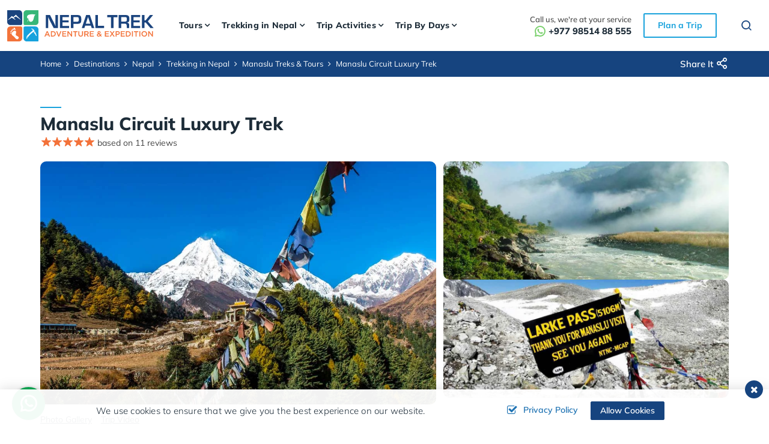

--- FILE ---
content_type: text/html; charset=UTF-8
request_url: https://www.nepaltrekadventures.com/manaslu-circuit-luxury-trek
body_size: 36352
content:
<!DOCTYPE html><html lang="en" prefix="og: https://ogp.me/ns#"><head>
<link rel="dns-prefetch" href="//ogp.me">
<link rel="dns-prefetch" href="//www.nepaltrekadventures.com">
<link rel="dns-prefetch" href="//media.nepaltrekadventures.com">
<link rel="dns-prefetch" href="//fonts.googleapis.com">
<link rel="dns-prefetch" href="//fonts.gstatic.com">
<link rel="dns-prefetch" href="//cdnjs.cloudflare.com">
<link rel="dns-prefetch" href="//schema.org">
<link rel="dns-prefetch" href="//www.facebook.com">
<link rel="dns-prefetch" href="//twitter.com">
<link rel="dns-prefetch" href="//www.linkedin.com">
<link rel="dns-prefetch" href="//www.instagram.com">
<link rel="dns-prefetch" href="//www.youtube.com">
<link rel="dns-prefetch" href="//wa.me">
<link rel="dns-prefetch" href="//www.tripadvisor.com">
<link rel="dns-prefetch" href="//www.pinterest.com">
<link rel="dns-prefetch" href="//www.paypal.com">
<link rel="dns-prefetch" href="//www.imaginewebsolution.com">
<link rel="dns-prefetch" href="//www.google.com">
<link rel="dns-prefetch" href="//www.googletagmanager.com"><meta charset="utf-8"><meta http-equiv="X-UA-Compatible" content="IE=edge,chrome=1"><meta name="viewport" content="width=device-width, initial-scale=1, shrink-to-fit=no"><meta name="csrf-token" content="PJJzUOs5kxkxALjlWtToqxDpWefnBl6E6NpPDg1q"><title>Manaslu Circuit Luxury Trek - 18 Days Itinerary</title><meta name="keywords" content="Manaslu Circuit Luxury Trek - 18 Days Itinerary"><meta name="description" content="Manaslu Circuit Luxury Trek is a comfortable and adventurous trekking adventure in a remote and naturally pristine trail of the Manaslu Region. The Luxury Circuit Trek to Manaslu offers some of the most spectacular views of Mount Manaslu and other high mountains."><link rel="alternate" type="application/rss+xml" href="https://www.nepaltrekadventures.com/rss.xml"><link rel="canonical" href="https://www.nepaltrekadventures.com/manaslu-circuit-luxury-trek"><meta property="og:locale" content="en_US"/><meta property="og:type" content="article"/><meta property="og:title" content="Manaslu Circuit Luxury Trek - 18 Days Itinerary"/><meta property="og:description" content="Manaslu Circuit Luxury Trek is a comfortable and adventurous trekking adventure in a remote and naturally pristine trail of the Manaslu Region. The Luxury Circuit Trek to Manaslu offers some of the most spectacular views of Mount Manaslu and other high mountains."/><meta property="og:url" content="https://www.nepaltrekadventures.com/manaslu-circuit-luxury-trek"/><meta property="og:site_name" content="Nepal Trek Adventure and Expedition"><meta property="og:image" content="https://media.nepaltrekadventures.com/uploads/socialmedia/manaslu-circuit-luxury-trek-socail.jpg"/><meta property="og:image:width" content="1200" /><meta property="og:image:height" content="630" /><meta name="twitter:card" content="summary"/><meta name="twitter:title" content="Manaslu Circuit Luxury Trek - 18 Days Itinerary"/><meta property="twitter:description" content="Manaslu Circuit Luxury Trek is a comfortable and adventurous trekking adventure in a remote and naturally pristine trail of the Manaslu Region. The Luxury Circuit Trek to Manaslu offers some of the most spectacular views of Mount Manaslu and other high mountains."/><meta name="twitter:url" content="https://www.nepaltrekadventures.com/manaslu-circuit-luxury-trek"><meta name="twitter:image" content="https://media.nepaltrekadventures.com/uploads/socialmedia/manaslu-circuit-luxury-trek-socail.jpg"><meta name="twitter:site" content="@nepaltrek8848"/><meta name="twitter:creator" content="@nepaltrek8848"/><meta name="robots" content="index, follow"><meta name="googlebot" content="index, follow"><meta name="msnbot" content="index, follow"><meta name="author" content="Nepal Trek Adventure and Expedition"><link rel="apple-touch-icon" href="https://www.nepaltrekadventures.com/themes/images/apple-touch-icon.png"><link rel="icon" type="image/png" sizes="192x192" href="https://www.nepaltrekadventures.com/themes/images/android-chrome-192x192.png"><link rel="icon" type="image/png" sizes="32x32" href="https://www.nepaltrekadventures.com/themes/images/favicon-32x32.png"><link rel="icon" type="image/png" sizes="16x16" href="https://www.nepaltrekadventures.com/themes/images/favicon-16x16.png"><meta name="msapplication-TileImage" content="https://www.nepaltrekadventures.com/themes/images/mstile-150x150.png"><link href="https://fonts.googleapis.com/css2?family=Mulish:ital,wght@0,200;0,300;0,400;0,500;0,600;0,700;0,800;0,900;1,200;1,300;1,400;1,500;1,600;1,700;1,800;1,900&display=swap" rel="preload" as="style"><script src="/cdn-cgi/scripts/7d0fa10a/cloudflare-static/rocket-loader.min.js" data-cf-settings="9ecebee903464b07801da4d1-|49"></script><style type="text/css">@font-face {font-family:Mulish;font-style:normal;font-weight:200;src:url(/cf-fonts/v/mulish/5.0.16/latin/wght/normal.woff2);unicode-range:U+0000-00FF,U+0131,U+0152-0153,U+02BB-02BC,U+02C6,U+02DA,U+02DC,U+0304,U+0308,U+0329,U+2000-206F,U+2074,U+20AC,U+2122,U+2191,U+2193,U+2212,U+2215,U+FEFF,U+FFFD;font-display:swap;}@font-face {font-family:Mulish;font-style:normal;font-weight:200;src:url(/cf-fonts/v/mulish/5.0.16/latin-ext/wght/normal.woff2);unicode-range:U+0100-02AF,U+0304,U+0308,U+0329,U+1E00-1E9F,U+1EF2-1EFF,U+2020,U+20A0-20AB,U+20AD-20CF,U+2113,U+2C60-2C7F,U+A720-A7FF;font-display:swap;}@font-face {font-family:Mulish;font-style:normal;font-weight:200;src:url(/cf-fonts/v/mulish/5.0.16/cyrillic/wght/normal.woff2);unicode-range:U+0301,U+0400-045F,U+0490-0491,U+04B0-04B1,U+2116;font-display:swap;}@font-face {font-family:Mulish;font-style:normal;font-weight:200;src:url(/cf-fonts/v/mulish/5.0.16/vietnamese/wght/normal.woff2);unicode-range:U+0102-0103,U+0110-0111,U+0128-0129,U+0168-0169,U+01A0-01A1,U+01AF-01B0,U+0300-0301,U+0303-0304,U+0308-0309,U+0323,U+0329,U+1EA0-1EF9,U+20AB;font-display:swap;}@font-face {font-family:Mulish;font-style:normal;font-weight:200;src:url(/cf-fonts/v/mulish/5.0.16/cyrillic-ext/wght/normal.woff2);unicode-range:U+0460-052F,U+1C80-1C88,U+20B4,U+2DE0-2DFF,U+A640-A69F,U+FE2E-FE2F;font-display:swap;}@font-face {font-family:Mulish;font-style:normal;font-weight:300;src:url(/cf-fonts/v/mulish/5.0.16/cyrillic-ext/wght/normal.woff2);unicode-range:U+0460-052F,U+1C80-1C88,U+20B4,U+2DE0-2DFF,U+A640-A69F,U+FE2E-FE2F;font-display:swap;}@font-face {font-family:Mulish;font-style:normal;font-weight:300;src:url(/cf-fonts/v/mulish/5.0.16/latin-ext/wght/normal.woff2);unicode-range:U+0100-02AF,U+0304,U+0308,U+0329,U+1E00-1E9F,U+1EF2-1EFF,U+2020,U+20A0-20AB,U+20AD-20CF,U+2113,U+2C60-2C7F,U+A720-A7FF;font-display:swap;}@font-face {font-family:Mulish;font-style:normal;font-weight:300;src:url(/cf-fonts/v/mulish/5.0.16/cyrillic/wght/normal.woff2);unicode-range:U+0301,U+0400-045F,U+0490-0491,U+04B0-04B1,U+2116;font-display:swap;}@font-face {font-family:Mulish;font-style:normal;font-weight:300;src:url(/cf-fonts/v/mulish/5.0.16/latin/wght/normal.woff2);unicode-range:U+0000-00FF,U+0131,U+0152-0153,U+02BB-02BC,U+02C6,U+02DA,U+02DC,U+0304,U+0308,U+0329,U+2000-206F,U+2074,U+20AC,U+2122,U+2191,U+2193,U+2212,U+2215,U+FEFF,U+FFFD;font-display:swap;}@font-face {font-family:Mulish;font-style:normal;font-weight:300;src:url(/cf-fonts/v/mulish/5.0.16/vietnamese/wght/normal.woff2);unicode-range:U+0102-0103,U+0110-0111,U+0128-0129,U+0168-0169,U+01A0-01A1,U+01AF-01B0,U+0300-0301,U+0303-0304,U+0308-0309,U+0323,U+0329,U+1EA0-1EF9,U+20AB;font-display:swap;}@font-face {font-family:Mulish;font-style:normal;font-weight:400;src:url(/cf-fonts/v/mulish/5.0.16/latin-ext/wght/normal.woff2);unicode-range:U+0100-02AF,U+0304,U+0308,U+0329,U+1E00-1E9F,U+1EF2-1EFF,U+2020,U+20A0-20AB,U+20AD-20CF,U+2113,U+2C60-2C7F,U+A720-A7FF;font-display:swap;}@font-face {font-family:Mulish;font-style:normal;font-weight:400;src:url(/cf-fonts/v/mulish/5.0.16/vietnamese/wght/normal.woff2);unicode-range:U+0102-0103,U+0110-0111,U+0128-0129,U+0168-0169,U+01A0-01A1,U+01AF-01B0,U+0300-0301,U+0303-0304,U+0308-0309,U+0323,U+0329,U+1EA0-1EF9,U+20AB;font-display:swap;}@font-face {font-family:Mulish;font-style:normal;font-weight:400;src:url(/cf-fonts/v/mulish/5.0.16/cyrillic/wght/normal.woff2);unicode-range:U+0301,U+0400-045F,U+0490-0491,U+04B0-04B1,U+2116;font-display:swap;}@font-face {font-family:Mulish;font-style:normal;font-weight:400;src:url(/cf-fonts/v/mulish/5.0.16/latin/wght/normal.woff2);unicode-range:U+0000-00FF,U+0131,U+0152-0153,U+02BB-02BC,U+02C6,U+02DA,U+02DC,U+0304,U+0308,U+0329,U+2000-206F,U+2074,U+20AC,U+2122,U+2191,U+2193,U+2212,U+2215,U+FEFF,U+FFFD;font-display:swap;}@font-face {font-family:Mulish;font-style:normal;font-weight:400;src:url(/cf-fonts/v/mulish/5.0.16/cyrillic-ext/wght/normal.woff2);unicode-range:U+0460-052F,U+1C80-1C88,U+20B4,U+2DE0-2DFF,U+A640-A69F,U+FE2E-FE2F;font-display:swap;}@font-face {font-family:Mulish;font-style:normal;font-weight:500;src:url(/cf-fonts/v/mulish/5.0.16/latin/wght/normal.woff2);unicode-range:U+0000-00FF,U+0131,U+0152-0153,U+02BB-02BC,U+02C6,U+02DA,U+02DC,U+0304,U+0308,U+0329,U+2000-206F,U+2074,U+20AC,U+2122,U+2191,U+2193,U+2212,U+2215,U+FEFF,U+FFFD;font-display:swap;}@font-face {font-family:Mulish;font-style:normal;font-weight:500;src:url(/cf-fonts/v/mulish/5.0.16/vietnamese/wght/normal.woff2);unicode-range:U+0102-0103,U+0110-0111,U+0128-0129,U+0168-0169,U+01A0-01A1,U+01AF-01B0,U+0300-0301,U+0303-0304,U+0308-0309,U+0323,U+0329,U+1EA0-1EF9,U+20AB;font-display:swap;}@font-face {font-family:Mulish;font-style:normal;font-weight:500;src:url(/cf-fonts/v/mulish/5.0.16/cyrillic/wght/normal.woff2);unicode-range:U+0301,U+0400-045F,U+0490-0491,U+04B0-04B1,U+2116;font-display:swap;}@font-face {font-family:Mulish;font-style:normal;font-weight:500;src:url(/cf-fonts/v/mulish/5.0.16/cyrillic-ext/wght/normal.woff2);unicode-range:U+0460-052F,U+1C80-1C88,U+20B4,U+2DE0-2DFF,U+A640-A69F,U+FE2E-FE2F;font-display:swap;}@font-face {font-family:Mulish;font-style:normal;font-weight:500;src:url(/cf-fonts/v/mulish/5.0.16/latin-ext/wght/normal.woff2);unicode-range:U+0100-02AF,U+0304,U+0308,U+0329,U+1E00-1E9F,U+1EF2-1EFF,U+2020,U+20A0-20AB,U+20AD-20CF,U+2113,U+2C60-2C7F,U+A720-A7FF;font-display:swap;}@font-face {font-family:Mulish;font-style:normal;font-weight:600;src:url(/cf-fonts/v/mulish/5.0.16/latin/wght/normal.woff2);unicode-range:U+0000-00FF,U+0131,U+0152-0153,U+02BB-02BC,U+02C6,U+02DA,U+02DC,U+0304,U+0308,U+0329,U+2000-206F,U+2074,U+20AC,U+2122,U+2191,U+2193,U+2212,U+2215,U+FEFF,U+FFFD;font-display:swap;}@font-face {font-family:Mulish;font-style:normal;font-weight:600;src:url(/cf-fonts/v/mulish/5.0.16/cyrillic/wght/normal.woff2);unicode-range:U+0301,U+0400-045F,U+0490-0491,U+04B0-04B1,U+2116;font-display:swap;}@font-face {font-family:Mulish;font-style:normal;font-weight:600;src:url(/cf-fonts/v/mulish/5.0.16/cyrillic-ext/wght/normal.woff2);unicode-range:U+0460-052F,U+1C80-1C88,U+20B4,U+2DE0-2DFF,U+A640-A69F,U+FE2E-FE2F;font-display:swap;}@font-face {font-family:Mulish;font-style:normal;font-weight:600;src:url(/cf-fonts/v/mulish/5.0.16/vietnamese/wght/normal.woff2);unicode-range:U+0102-0103,U+0110-0111,U+0128-0129,U+0168-0169,U+01A0-01A1,U+01AF-01B0,U+0300-0301,U+0303-0304,U+0308-0309,U+0323,U+0329,U+1EA0-1EF9,U+20AB;font-display:swap;}@font-face {font-family:Mulish;font-style:normal;font-weight:600;src:url(/cf-fonts/v/mulish/5.0.16/latin-ext/wght/normal.woff2);unicode-range:U+0100-02AF,U+0304,U+0308,U+0329,U+1E00-1E9F,U+1EF2-1EFF,U+2020,U+20A0-20AB,U+20AD-20CF,U+2113,U+2C60-2C7F,U+A720-A7FF;font-display:swap;}@font-face {font-family:Mulish;font-style:normal;font-weight:700;src:url(/cf-fonts/v/mulish/5.0.16/cyrillic/wght/normal.woff2);unicode-range:U+0301,U+0400-045F,U+0490-0491,U+04B0-04B1,U+2116;font-display:swap;}@font-face {font-family:Mulish;font-style:normal;font-weight:700;src:url(/cf-fonts/v/mulish/5.0.16/latin-ext/wght/normal.woff2);unicode-range:U+0100-02AF,U+0304,U+0308,U+0329,U+1E00-1E9F,U+1EF2-1EFF,U+2020,U+20A0-20AB,U+20AD-20CF,U+2113,U+2C60-2C7F,U+A720-A7FF;font-display:swap;}@font-face {font-family:Mulish;font-style:normal;font-weight:700;src:url(/cf-fonts/v/mulish/5.0.16/vietnamese/wght/normal.woff2);unicode-range:U+0102-0103,U+0110-0111,U+0128-0129,U+0168-0169,U+01A0-01A1,U+01AF-01B0,U+0300-0301,U+0303-0304,U+0308-0309,U+0323,U+0329,U+1EA0-1EF9,U+20AB;font-display:swap;}@font-face {font-family:Mulish;font-style:normal;font-weight:700;src:url(/cf-fonts/v/mulish/5.0.16/latin/wght/normal.woff2);unicode-range:U+0000-00FF,U+0131,U+0152-0153,U+02BB-02BC,U+02C6,U+02DA,U+02DC,U+0304,U+0308,U+0329,U+2000-206F,U+2074,U+20AC,U+2122,U+2191,U+2193,U+2212,U+2215,U+FEFF,U+FFFD;font-display:swap;}@font-face {font-family:Mulish;font-style:normal;font-weight:700;src:url(/cf-fonts/v/mulish/5.0.16/cyrillic-ext/wght/normal.woff2);unicode-range:U+0460-052F,U+1C80-1C88,U+20B4,U+2DE0-2DFF,U+A640-A69F,U+FE2E-FE2F;font-display:swap;}@font-face {font-family:Mulish;font-style:normal;font-weight:800;src:url(/cf-fonts/v/mulish/5.0.16/vietnamese/wght/normal.woff2);unicode-range:U+0102-0103,U+0110-0111,U+0128-0129,U+0168-0169,U+01A0-01A1,U+01AF-01B0,U+0300-0301,U+0303-0304,U+0308-0309,U+0323,U+0329,U+1EA0-1EF9,U+20AB;font-display:swap;}@font-face {font-family:Mulish;font-style:normal;font-weight:800;src:url(/cf-fonts/v/mulish/5.0.16/cyrillic/wght/normal.woff2);unicode-range:U+0301,U+0400-045F,U+0490-0491,U+04B0-04B1,U+2116;font-display:swap;}@font-face {font-family:Mulish;font-style:normal;font-weight:800;src:url(/cf-fonts/v/mulish/5.0.16/latin-ext/wght/normal.woff2);unicode-range:U+0100-02AF,U+0304,U+0308,U+0329,U+1E00-1E9F,U+1EF2-1EFF,U+2020,U+20A0-20AB,U+20AD-20CF,U+2113,U+2C60-2C7F,U+A720-A7FF;font-display:swap;}@font-face {font-family:Mulish;font-style:normal;font-weight:800;src:url(/cf-fonts/v/mulish/5.0.16/cyrillic-ext/wght/normal.woff2);unicode-range:U+0460-052F,U+1C80-1C88,U+20B4,U+2DE0-2DFF,U+A640-A69F,U+FE2E-FE2F;font-display:swap;}@font-face {font-family:Mulish;font-style:normal;font-weight:800;src:url(/cf-fonts/v/mulish/5.0.16/latin/wght/normal.woff2);unicode-range:U+0000-00FF,U+0131,U+0152-0153,U+02BB-02BC,U+02C6,U+02DA,U+02DC,U+0304,U+0308,U+0329,U+2000-206F,U+2074,U+20AC,U+2122,U+2191,U+2193,U+2212,U+2215,U+FEFF,U+FFFD;font-display:swap;}@font-face {font-family:Mulish;font-style:normal;font-weight:900;src:url(/cf-fonts/v/mulish/5.0.16/cyrillic-ext/wght/normal.woff2);unicode-range:U+0460-052F,U+1C80-1C88,U+20B4,U+2DE0-2DFF,U+A640-A69F,U+FE2E-FE2F;font-display:swap;}@font-face {font-family:Mulish;font-style:normal;font-weight:900;src:url(/cf-fonts/v/mulish/5.0.16/latin-ext/wght/normal.woff2);unicode-range:U+0100-02AF,U+0304,U+0308,U+0329,U+1E00-1E9F,U+1EF2-1EFF,U+2020,U+20A0-20AB,U+20AD-20CF,U+2113,U+2C60-2C7F,U+A720-A7FF;font-display:swap;}@font-face {font-family:Mulish;font-style:normal;font-weight:900;src:url(/cf-fonts/v/mulish/5.0.16/latin/wght/normal.woff2);unicode-range:U+0000-00FF,U+0131,U+0152-0153,U+02BB-02BC,U+02C6,U+02DA,U+02DC,U+0304,U+0308,U+0329,U+2000-206F,U+2074,U+20AC,U+2122,U+2191,U+2193,U+2212,U+2215,U+FEFF,U+FFFD;font-display:swap;}@font-face {font-family:Mulish;font-style:normal;font-weight:900;src:url(/cf-fonts/v/mulish/5.0.16/cyrillic/wght/normal.woff2);unicode-range:U+0301,U+0400-045F,U+0490-0491,U+04B0-04B1,U+2116;font-display:swap;}@font-face {font-family:Mulish;font-style:normal;font-weight:900;src:url(/cf-fonts/v/mulish/5.0.16/vietnamese/wght/normal.woff2);unicode-range:U+0102-0103,U+0110-0111,U+0128-0129,U+0168-0169,U+01A0-01A1,U+01AF-01B0,U+0300-0301,U+0303-0304,U+0308-0309,U+0323,U+0329,U+1EA0-1EF9,U+20AB;font-display:swap;}@font-face {font-family:Mulish;font-style:italic;font-weight:200;src:url(/cf-fonts/v/mulish/5.0.16/latin-ext/wght/italic.woff2);unicode-range:U+0100-02AF,U+0304,U+0308,U+0329,U+1E00-1E9F,U+1EF2-1EFF,U+2020,U+20A0-20AB,U+20AD-20CF,U+2113,U+2C60-2C7F,U+A720-A7FF;font-display:swap;}@font-face {font-family:Mulish;font-style:italic;font-weight:200;src:url(/cf-fonts/v/mulish/5.0.16/vietnamese/wght/italic.woff2);unicode-range:U+0102-0103,U+0110-0111,U+0128-0129,U+0168-0169,U+01A0-01A1,U+01AF-01B0,U+0300-0301,U+0303-0304,U+0308-0309,U+0323,U+0329,U+1EA0-1EF9,U+20AB;font-display:swap;}@font-face {font-family:Mulish;font-style:italic;font-weight:200;src:url(/cf-fonts/v/mulish/5.0.16/cyrillic/wght/italic.woff2);unicode-range:U+0301,U+0400-045F,U+0490-0491,U+04B0-04B1,U+2116;font-display:swap;}@font-face {font-family:Mulish;font-style:italic;font-weight:200;src:url(/cf-fonts/v/mulish/5.0.16/cyrillic-ext/wght/italic.woff2);unicode-range:U+0460-052F,U+1C80-1C88,U+20B4,U+2DE0-2DFF,U+A640-A69F,U+FE2E-FE2F;font-display:swap;}@font-face {font-family:Mulish;font-style:italic;font-weight:200;src:url(/cf-fonts/v/mulish/5.0.16/latin/wght/italic.woff2);unicode-range:U+0000-00FF,U+0131,U+0152-0153,U+02BB-02BC,U+02C6,U+02DA,U+02DC,U+0304,U+0308,U+0329,U+2000-206F,U+2074,U+20AC,U+2122,U+2191,U+2193,U+2212,U+2215,U+FEFF,U+FFFD;font-display:swap;}@font-face {font-family:Mulish;font-style:italic;font-weight:300;src:url(/cf-fonts/v/mulish/5.0.16/latin/wght/italic.woff2);unicode-range:U+0000-00FF,U+0131,U+0152-0153,U+02BB-02BC,U+02C6,U+02DA,U+02DC,U+0304,U+0308,U+0329,U+2000-206F,U+2074,U+20AC,U+2122,U+2191,U+2193,U+2212,U+2215,U+FEFF,U+FFFD;font-display:swap;}@font-face {font-family:Mulish;font-style:italic;font-weight:300;src:url(/cf-fonts/v/mulish/5.0.16/latin-ext/wght/italic.woff2);unicode-range:U+0100-02AF,U+0304,U+0308,U+0329,U+1E00-1E9F,U+1EF2-1EFF,U+2020,U+20A0-20AB,U+20AD-20CF,U+2113,U+2C60-2C7F,U+A720-A7FF;font-display:swap;}@font-face {font-family:Mulish;font-style:italic;font-weight:300;src:url(/cf-fonts/v/mulish/5.0.16/vietnamese/wght/italic.woff2);unicode-range:U+0102-0103,U+0110-0111,U+0128-0129,U+0168-0169,U+01A0-01A1,U+01AF-01B0,U+0300-0301,U+0303-0304,U+0308-0309,U+0323,U+0329,U+1EA0-1EF9,U+20AB;font-display:swap;}@font-face {font-family:Mulish;font-style:italic;font-weight:300;src:url(/cf-fonts/v/mulish/5.0.16/cyrillic/wght/italic.woff2);unicode-range:U+0301,U+0400-045F,U+0490-0491,U+04B0-04B1,U+2116;font-display:swap;}@font-face {font-family:Mulish;font-style:italic;font-weight:300;src:url(/cf-fonts/v/mulish/5.0.16/cyrillic-ext/wght/italic.woff2);unicode-range:U+0460-052F,U+1C80-1C88,U+20B4,U+2DE0-2DFF,U+A640-A69F,U+FE2E-FE2F;font-display:swap;}@font-face {font-family:Mulish;font-style:italic;font-weight:400;src:url(/cf-fonts/v/mulish/5.0.16/latin-ext/wght/italic.woff2);unicode-range:U+0100-02AF,U+0304,U+0308,U+0329,U+1E00-1E9F,U+1EF2-1EFF,U+2020,U+20A0-20AB,U+20AD-20CF,U+2113,U+2C60-2C7F,U+A720-A7FF;font-display:swap;}@font-face {font-family:Mulish;font-style:italic;font-weight:400;src:url(/cf-fonts/v/mulish/5.0.16/cyrillic/wght/italic.woff2);unicode-range:U+0301,U+0400-045F,U+0490-0491,U+04B0-04B1,U+2116;font-display:swap;}@font-face {font-family:Mulish;font-style:italic;font-weight:400;src:url(/cf-fonts/v/mulish/5.0.16/vietnamese/wght/italic.woff2);unicode-range:U+0102-0103,U+0110-0111,U+0128-0129,U+0168-0169,U+01A0-01A1,U+01AF-01B0,U+0300-0301,U+0303-0304,U+0308-0309,U+0323,U+0329,U+1EA0-1EF9,U+20AB;font-display:swap;}@font-face {font-family:Mulish;font-style:italic;font-weight:400;src:url(/cf-fonts/v/mulish/5.0.16/cyrillic-ext/wght/italic.woff2);unicode-range:U+0460-052F,U+1C80-1C88,U+20B4,U+2DE0-2DFF,U+A640-A69F,U+FE2E-FE2F;font-display:swap;}@font-face {font-family:Mulish;font-style:italic;font-weight:400;src:url(/cf-fonts/v/mulish/5.0.16/latin/wght/italic.woff2);unicode-range:U+0000-00FF,U+0131,U+0152-0153,U+02BB-02BC,U+02C6,U+02DA,U+02DC,U+0304,U+0308,U+0329,U+2000-206F,U+2074,U+20AC,U+2122,U+2191,U+2193,U+2212,U+2215,U+FEFF,U+FFFD;font-display:swap;}@font-face {font-family:Mulish;font-style:italic;font-weight:500;src:url(/cf-fonts/v/mulish/5.0.16/cyrillic/wght/italic.woff2);unicode-range:U+0301,U+0400-045F,U+0490-0491,U+04B0-04B1,U+2116;font-display:swap;}@font-face {font-family:Mulish;font-style:italic;font-weight:500;src:url(/cf-fonts/v/mulish/5.0.16/cyrillic-ext/wght/italic.woff2);unicode-range:U+0460-052F,U+1C80-1C88,U+20B4,U+2DE0-2DFF,U+A640-A69F,U+FE2E-FE2F;font-display:swap;}@font-face {font-family:Mulish;font-style:italic;font-weight:500;src:url(/cf-fonts/v/mulish/5.0.16/latin/wght/italic.woff2);unicode-range:U+0000-00FF,U+0131,U+0152-0153,U+02BB-02BC,U+02C6,U+02DA,U+02DC,U+0304,U+0308,U+0329,U+2000-206F,U+2074,U+20AC,U+2122,U+2191,U+2193,U+2212,U+2215,U+FEFF,U+FFFD;font-display:swap;}@font-face {font-family:Mulish;font-style:italic;font-weight:500;src:url(/cf-fonts/v/mulish/5.0.16/latin-ext/wght/italic.woff2);unicode-range:U+0100-02AF,U+0304,U+0308,U+0329,U+1E00-1E9F,U+1EF2-1EFF,U+2020,U+20A0-20AB,U+20AD-20CF,U+2113,U+2C60-2C7F,U+A720-A7FF;font-display:swap;}@font-face {font-family:Mulish;font-style:italic;font-weight:500;src:url(/cf-fonts/v/mulish/5.0.16/vietnamese/wght/italic.woff2);unicode-range:U+0102-0103,U+0110-0111,U+0128-0129,U+0168-0169,U+01A0-01A1,U+01AF-01B0,U+0300-0301,U+0303-0304,U+0308-0309,U+0323,U+0329,U+1EA0-1EF9,U+20AB;font-display:swap;}@font-face {font-family:Mulish;font-style:italic;font-weight:600;src:url(/cf-fonts/v/mulish/5.0.16/cyrillic/wght/italic.woff2);unicode-range:U+0301,U+0400-045F,U+0490-0491,U+04B0-04B1,U+2116;font-display:swap;}@font-face {font-family:Mulish;font-style:italic;font-weight:600;src:url(/cf-fonts/v/mulish/5.0.16/latin/wght/italic.woff2);unicode-range:U+0000-00FF,U+0131,U+0152-0153,U+02BB-02BC,U+02C6,U+02DA,U+02DC,U+0304,U+0308,U+0329,U+2000-206F,U+2074,U+20AC,U+2122,U+2191,U+2193,U+2212,U+2215,U+FEFF,U+FFFD;font-display:swap;}@font-face {font-family:Mulish;font-style:italic;font-weight:600;src:url(/cf-fonts/v/mulish/5.0.16/cyrillic-ext/wght/italic.woff2);unicode-range:U+0460-052F,U+1C80-1C88,U+20B4,U+2DE0-2DFF,U+A640-A69F,U+FE2E-FE2F;font-display:swap;}@font-face {font-family:Mulish;font-style:italic;font-weight:600;src:url(/cf-fonts/v/mulish/5.0.16/latin-ext/wght/italic.woff2);unicode-range:U+0100-02AF,U+0304,U+0308,U+0329,U+1E00-1E9F,U+1EF2-1EFF,U+2020,U+20A0-20AB,U+20AD-20CF,U+2113,U+2C60-2C7F,U+A720-A7FF;font-display:swap;}@font-face {font-family:Mulish;font-style:italic;font-weight:600;src:url(/cf-fonts/v/mulish/5.0.16/vietnamese/wght/italic.woff2);unicode-range:U+0102-0103,U+0110-0111,U+0128-0129,U+0168-0169,U+01A0-01A1,U+01AF-01B0,U+0300-0301,U+0303-0304,U+0308-0309,U+0323,U+0329,U+1EA0-1EF9,U+20AB;font-display:swap;}@font-face {font-family:Mulish;font-style:italic;font-weight:700;src:url(/cf-fonts/v/mulish/5.0.16/cyrillic-ext/wght/italic.woff2);unicode-range:U+0460-052F,U+1C80-1C88,U+20B4,U+2DE0-2DFF,U+A640-A69F,U+FE2E-FE2F;font-display:swap;}@font-face {font-family:Mulish;font-style:italic;font-weight:700;src:url(/cf-fonts/v/mulish/5.0.16/cyrillic/wght/italic.woff2);unicode-range:U+0301,U+0400-045F,U+0490-0491,U+04B0-04B1,U+2116;font-display:swap;}@font-face {font-family:Mulish;font-style:italic;font-weight:700;src:url(/cf-fonts/v/mulish/5.0.16/latin/wght/italic.woff2);unicode-range:U+0000-00FF,U+0131,U+0152-0153,U+02BB-02BC,U+02C6,U+02DA,U+02DC,U+0304,U+0308,U+0329,U+2000-206F,U+2074,U+20AC,U+2122,U+2191,U+2193,U+2212,U+2215,U+FEFF,U+FFFD;font-display:swap;}@font-face {font-family:Mulish;font-style:italic;font-weight:700;src:url(/cf-fonts/v/mulish/5.0.16/latin-ext/wght/italic.woff2);unicode-range:U+0100-02AF,U+0304,U+0308,U+0329,U+1E00-1E9F,U+1EF2-1EFF,U+2020,U+20A0-20AB,U+20AD-20CF,U+2113,U+2C60-2C7F,U+A720-A7FF;font-display:swap;}@font-face {font-family:Mulish;font-style:italic;font-weight:700;src:url(/cf-fonts/v/mulish/5.0.16/vietnamese/wght/italic.woff2);unicode-range:U+0102-0103,U+0110-0111,U+0128-0129,U+0168-0169,U+01A0-01A1,U+01AF-01B0,U+0300-0301,U+0303-0304,U+0308-0309,U+0323,U+0329,U+1EA0-1EF9,U+20AB;font-display:swap;}@font-face {font-family:Mulish;font-style:italic;font-weight:800;src:url(/cf-fonts/v/mulish/5.0.16/cyrillic-ext/wght/italic.woff2);unicode-range:U+0460-052F,U+1C80-1C88,U+20B4,U+2DE0-2DFF,U+A640-A69F,U+FE2E-FE2F;font-display:swap;}@font-face {font-family:Mulish;font-style:italic;font-weight:800;src:url(/cf-fonts/v/mulish/5.0.16/cyrillic/wght/italic.woff2);unicode-range:U+0301,U+0400-045F,U+0490-0491,U+04B0-04B1,U+2116;font-display:swap;}@font-face {font-family:Mulish;font-style:italic;font-weight:800;src:url(/cf-fonts/v/mulish/5.0.16/vietnamese/wght/italic.woff2);unicode-range:U+0102-0103,U+0110-0111,U+0128-0129,U+0168-0169,U+01A0-01A1,U+01AF-01B0,U+0300-0301,U+0303-0304,U+0308-0309,U+0323,U+0329,U+1EA0-1EF9,U+20AB;font-display:swap;}@font-face {font-family:Mulish;font-style:italic;font-weight:800;src:url(/cf-fonts/v/mulish/5.0.16/latin-ext/wght/italic.woff2);unicode-range:U+0100-02AF,U+0304,U+0308,U+0329,U+1E00-1E9F,U+1EF2-1EFF,U+2020,U+20A0-20AB,U+20AD-20CF,U+2113,U+2C60-2C7F,U+A720-A7FF;font-display:swap;}@font-face {font-family:Mulish;font-style:italic;font-weight:800;src:url(/cf-fonts/v/mulish/5.0.16/latin/wght/italic.woff2);unicode-range:U+0000-00FF,U+0131,U+0152-0153,U+02BB-02BC,U+02C6,U+02DA,U+02DC,U+0304,U+0308,U+0329,U+2000-206F,U+2074,U+20AC,U+2122,U+2191,U+2193,U+2212,U+2215,U+FEFF,U+FFFD;font-display:swap;}@font-face {font-family:Mulish;font-style:italic;font-weight:900;src:url(/cf-fonts/v/mulish/5.0.16/cyrillic-ext/wght/italic.woff2);unicode-range:U+0460-052F,U+1C80-1C88,U+20B4,U+2DE0-2DFF,U+A640-A69F,U+FE2E-FE2F;font-display:swap;}@font-face {font-family:Mulish;font-style:italic;font-weight:900;src:url(/cf-fonts/v/mulish/5.0.16/vietnamese/wght/italic.woff2);unicode-range:U+0102-0103,U+0110-0111,U+0128-0129,U+0168-0169,U+01A0-01A1,U+01AF-01B0,U+0300-0301,U+0303-0304,U+0308-0309,U+0323,U+0329,U+1EA0-1EF9,U+20AB;font-display:swap;}@font-face {font-family:Mulish;font-style:italic;font-weight:900;src:url(/cf-fonts/v/mulish/5.0.16/latin-ext/wght/italic.woff2);unicode-range:U+0100-02AF,U+0304,U+0308,U+0329,U+1E00-1E9F,U+1EF2-1EFF,U+2020,U+20A0-20AB,U+20AD-20CF,U+2113,U+2C60-2C7F,U+A720-A7FF;font-display:swap;}@font-face {font-family:Mulish;font-style:italic;font-weight:900;src:url(/cf-fonts/v/mulish/5.0.16/latin/wght/italic.woff2);unicode-range:U+0000-00FF,U+0131,U+0152-0153,U+02BB-02BC,U+02C6,U+02DA,U+02DC,U+0304,U+0308,U+0329,U+2000-206F,U+2074,U+20AC,U+2122,U+2191,U+2193,U+2212,U+2215,U+FEFF,U+FFFD;font-display:swap;}@font-face {font-family:Mulish;font-style:italic;font-weight:900;src:url(/cf-fonts/v/mulish/5.0.16/cyrillic/wght/italic.woff2);unicode-range:U+0301,U+0400-045F,U+0490-0491,U+04B0-04B1,U+2116;font-display:swap;}</style><link rel="preload" as="font" type="font/woff2" crossorigin="anonymous" href="https://www.nepaltrekadventures.com/themes/fonts/fontAwesome/fontawesome-webfont.woff2?v=4.7.0"/><link rel="preload" as="font" type="font/woff2" crossorigin="anonymous" href="https://www.nepaltrekadventures.com/themes/fonts/icomoon/icomoon.woff2?af864q"/><link rel="preload" as="font" type="font/woff2" crossorigin="anonymous" href="https://www.nepaltrekadventures.com/themes/fonts/bootstrap-icon/bootstrap-icons.woff2?856008caa5eb66df68595e734e59580d" /><script src="/cdn-cgi/scripts/7d0fa10a/cloudflare-static/rocket-loader.min.js" data-cf-settings="9ecebee903464b07801da4d1-|49"></script><link rel="preload" href="https://cdnjs.cloudflare.com/ajax/libs/Swiper/6.4.5/swiper-bundle.min.css" as="style" onload="this.onload=null;this.rel='stylesheet'" crossorigin="anonymous"><noscript><link rel="stylesheet" href="https://cdnjs.cloudflare.com/ajax/libs/Swiper/6.4.5/swiper-bundle.min.css" crossorigin="anonymous"></noscript><script src="/cdn-cgi/scripts/7d0fa10a/cloudflare-static/rocket-loader.min.js" data-cf-settings="9ecebee903464b07801da4d1-|49"></script><link rel="preload" href="https://cdnjs.cloudflare.com/ajax/libs/fancybox/3.5.7/jquery.fancybox.min.css" as="style" onload="this.onload=null;this.rel='stylesheet'" crossorigin="anonymous"><noscript><link rel="stylesheet" href="https://cdnjs.cloudflare.com/ajax/libs/fancybox/3.5.7/jquery.fancybox.min.css" crossorigin="anonymous"></noscript><script src="/cdn-cgi/scripts/7d0fa10a/cloudflare-static/rocket-loader.min.js" data-cf-settings="9ecebee903464b07801da4d1-|49"></script><link rel="preload" href="https://www.nepaltrekadventures.com/themes/css/bootstrap-datepicker.min.css" as="style" onload="this.onload=null;this.rel='stylesheet'"><link rel="stylesheet" media="all" href="https://www.nepaltrekadventures.com/themes/css/bootstrap-datepicker.min.css"><link rel="preload" as="style" href="https://www.nepaltrekadventures.com/themes/css/main.min.css?id=695b0b8847e8121b4b88"><link rel="stylesheet" media="all" href="https://www.nepaltrekadventures.com/themes/css/main.min.css?id=695b0b8847e8121b4b88"><link rel="preload" as="script" href="https://www.nepaltrekadventures.com/themes/js/main.min.js?id=6106ae61e594086f3198"><link rel="preload" as="script" href="https://www.nepaltrekadventures.com/themes/js/custom.min.js?id=09c944638a76471a63bb"><script type="application/ld+json"> { "@context": "https://schema.org", "@type": "TravelAgency", "name": "Nepal Trek Adventure and Expedition", "url": "https://www.nepaltrekadventures.com", "logo": "https://media.nepaltrekadventures.com/themes/images/logo.svg", "image": "https://media.nepaltrekadventures.com/themes/images/logo.svg", "telephone": "+977 1 4513335", "email": "info@nepaltrekadventures.com", "priceRange": "$5 - $6500", "address": { "@type": "PostalAddress", "streetAddress": "Thamel, Kathmandu, Nepal", "addressLocality": "Kathmandu", "postalCode": "44600", "addressCountry": "NP" }, "sameAs": [ "https://www.facebook.com/nepaltrekadventure/", "https://twitter.com/nepaltrek8848", "https://www.linkedin.com/in/nepal-trek-adventures/", "https://www.instagram.com/nepaltrekadventures/", "https://www.youtube.com/c/NepalTrekAdventures" ] } </script><script type="application/ld+json"> { "@context": "https://schema.org", "@type": "WebSite", "url": "https://www.nepaltrekadventures.com", "potentialAction": { "@type": "SearchAction", "target": "https://www.nepaltrekadventures.com/search?q={search_term_string}", "query-input": "required name=search_term_string" } } </script><style> #newsletter-popup-model .package-form p{ max-width: 375px; } </style><style> .booking-module-content.we-travel-wrapper{ background-color: #ffffff!important; } #wetravel_button_widget{ width: 100% !important; background-color: #19a2dc !important; } </style><style> @media screen and (max-width: 1399.98px) and (min-width: 1200px) { .package-banner .packake-banner-small .package-banner-img:before { height: 197px; } .package-banner .packake-banner-small .package-banner-img img { height: 197px; } } @media screen and (max-width: 1199.98px) and (min-width: 992px) { .package-banner .packake-banner-small .package-banner-img:before { height: 159px; } .package-banner .packake-banner-small .package-banner-img img { height: 159px; } } </style><style> .coupon-wrapper{ margin-bottom: 20px; } .coupon-wrapper .form-group{ margin-bottom: 0; } .coupon-wrapper span{ font-size: 12px; font-weight: 600; color: #222222; display: inline-block; padding-top: 5px; } @media screen and (max-width: 991px) { .coupon-wrapper button{ margin-top: 15px; } } </style><style> .call-me span i.icon-whatsapp1{ display: inline-block; padding-left: 5px; } .call-me a:hover { text-decoration: underline; } .bottom-whatsapp { position: fixed; content: ""; bottom: 20px; left: 20px; height: 55px; width: 55px; line-height: 48px; background-color: #0bab54; -webkit-box-shadow: 0px 0px 5px 0px rgba(0, 0, 0, 0.2); box-shadow: 0px 0px 5px 0px rgba(0, 0, 0, 0.2); padding: 8px; text-align: center; z-index: 9999; border-radius: 50%; } .bottom-whatsapp i { font-size: 1.75rem; position: relative; top: 2px; } .bottom-whatsapp i:before { color: #fff; } </style>
<style>.page_speed_1582499916{ display:none; }</style>
</head><body class="no-sticky-menu"><div id="wrap"><header id="header" class="bd-navbar header"><div class="header__bottom"><nav class="navbar navbar-expand-lg navbar-dark" id="main-menu"><div class="container-fluid"><a class="navbar-brand logo" href="/"><img width="244" height="52" src="https://media.nepaltrekadventures.com/themes/images/logo.svg" alt="Nepal Trek Adventure and Expedition"></a><div class="collapse navbar-collapse" id="nav"><div class="container"><ul class="navbar-nav" id="mainnav"><li class="nav-item dropdown mega-menu"><a class="nav-link dropdown-toggle" href="https://www.nepaltrekadventures.com/tours" role="button" data-bs-toggle="dropdown" aria-expanded="false">Tours</a><ul class="dropdown-menu" role="menu"><div class="container"><div class="masonry"><ul class="grid"><li class="mega-item grid-item"><span class="dropdown-header"><a href="https://www.nepaltrekadventures.com/helicopter-tour-in-nepal">Helicopter Tour in Nepal</a></span><ul><li class="dropdown-item"><a href="https://www.nepaltrekadventures.com/mount-everest-base-camp-helicopter-tours">Everest Base Camp Helicopter Tour</a></li><li class="dropdown-item"><a href="https://www.nepaltrekadventures.com/everest-flyover-with-gokyo-landing-heli-tour">Everest Flyover with Gokyo Landing Heli Tour</a></li><li class="dropdown-item"><a href="https://www.nepaltrekadventures.com/annapurna-base-camp-helicopter-tour">Annapurna Base Camp Helicopter Tour</a></li><li class="dropdown-item"><a href="https://www.nepaltrekadventures.com/everest-view-helicopter-tour">Everest Helicopter Tour with Landing at Kala Patthar</a></li><li class="dropdown-item"><a href="https://www.nepaltrekadventures.com/kathmandu-to-gokyo-helicopter">Gokyo Lake Helicopter Tour with Landing</a></li><li class="dropdown-item"><a href="https://www.nepaltrekadventures.com/muktinath-helicopter-tour">Muktinath Helicopter Tour</a></li><li class="dropdown-item"><a href="https://www.nepaltrekadventures.com/langtang-helicopter-tour">Langtang Helicopter Tour</a></li><li class="dropdown-item"><a href="https://www.nepaltrekadventures.com/gosaikunda-helicopter-tour">Gosaikunda Helicopter Tour</a></li><li class="dropdown-item"><a href="https://www.nepaltrekadventures.com/mardi-himal-helicopter-tour">Mardi Himal Helicopter Tour</a></li><li class="dropdown-item"><a href="https://www.nepaltrekadventures.com/mustang-heli-tour">Upper Mustang Helicopter Tour</a></li><li class="dropdown-item"><a href="https://www.nepaltrekadventures.com/manaslu-helicopter-tour">Manaslu Helicopter Tour</a></li><li class="dropdown-item"><a href="https://www.nepaltrekadventures.com/kapuche-lake-helicopter-tour">Kapuche Lake Helicopter Tour</a></li><li class="dropdown-item"><a href="https://www.nepaltrekadventures.com/special-offer">Helicopter Tour Special Offer</a></li></ul></li><li class="mega-item grid-item"><span class="dropdown-header"><a href="https://www.nepaltrekadventures.com/tours-in-kathmandu">Tours in Kathmandu</a></span><ul><li class="dropdown-item"><a href="https://www.nepaltrekadventures.com/nagarkot-day-hike">Nagarkot Day Hike</a></li><li class="dropdown-item"><a href="https://www.nepaltrekadventures.com/kathmandu-to-lukla-helicopter-flight">Kathmandu to Lukla Helicopter Flight</a></li><li class="dropdown-item"><a href="https://www.nepaltrekadventures.com/10-days-nepal-tour">10 Days Nepal Tour</a></li><li class="dropdown-item"><a href="https://www.nepaltrekadventures.com/unesco-heritage-tour">UNESCO World Heritage Sites Tour</a></li><li class="dropdown-item"><a href="https://www.nepaltrekadventures.com/mount-everest-base-camp-helicopter-tours">Everest Base Camp Helicopter Tour</a></li><li class="dropdown-item"><a href="https://www.nepaltrekadventures.com/kailash-mansarovar-yatra">Kailash Mansarovar Yatra - 16 Days</a></li><li class="dropdown-item"><a href="https://www.nepaltrekadventures.com/kathmandu-city-tour">Kathmandu City Tour</a></li><li class="dropdown-item"><a href="https://www.nepaltrekadventures.com/mountain-flight">Mount Everest Mountain Flight by Plane</a></li></ul></li><li class="mega-item grid-item"><span class="dropdown-header"><a href="https://www.nepaltrekadventures.com/chitwan">Chitwan National Park Tours</a></span><ul><li class="dropdown-item"><a href="https://www.nepaltrekadventures.com/chitwan-national-park-tour">Chitwan National Park Tour - 6N 7D</a></li><li class="dropdown-item"><a href="https://www.nepaltrekadventures.com/2-nights-3-days-jungle-safari">Jungle Safari 2 Nights 3 Days</a></li></ul></li><li class="mega-item grid-item"><span class="dropdown-header"><a href="https://www.nepaltrekadventures.com/nepal-honeymoon-tour">Nepal Honeymoon Tour</a></span><ul><li class="dropdown-item"><a href="https://www.nepaltrekadventures.com/nagarkot-day-hike">Nagarkot Day Hike</a></li><li class="dropdown-item"><a href="https://www.nepaltrekadventures.com/muktinath-temple-tour">Muktinath Temple Tour - 4 Days</a></li><li class="dropdown-item"><a href="https://www.nepaltrekadventures.com/chitwan-national-park-tour">Chitwan National Park Tour - 6N 7D</a></li><li class="dropdown-item"><a href="https://www.nepaltrekadventures.com/nagarkot-chisapani-hiking">Nagarkot Chisapani Hiking</a></li><li class="dropdown-item"><a href="https://www.nepaltrekadventures.com/kathmandu-chitwan-tour">Kathmandu Chitwan Tour - 7 Days</a></li><li class="dropdown-item"><a href="https://www.nepaltrekadventures.com/mount-everest-base-camp-helicopter-tours">Everest Base Camp Helicopter Tour</a></li><li class="dropdown-item"><a href="https://www.nepaltrekadventures.com/hotel-everest-view-trek">Hotel Everest View Trek - 4 Days</a></li><li class="dropdown-item"><a href="https://www.nepaltrekadventures.com/annapurna-base-camp-helicopter-tour">Annapurna Base Camp Helicopter Tour</a></li><li class="dropdown-item"><a href="https://www.nepaltrekadventures.com/everest-view-helicopter-tour">Everest Helicopter Tour with Landing at Kala Patthar</a></li><li class="dropdown-item"><a href="https://www.nepaltrekadventures.com/kathmandu-city-tour">Kathmandu City Tour</a></li><li class="dropdown-item"><a href="https://www.nepaltrekadventures.com/lukla-tour">Lukla Village Tour - 2 Days</a></li></ul></li><li class="mega-item grid-item"><span class="dropdown-header"><a href="https://www.nepaltrekadventures.com/luxury-trip">Luxury Trip</a></span><ul><li class="dropdown-item"><a href="https://www.nepaltrekadventures.com/annapurna-circuit-luxury-trek">Annapurna Circuit Luxury Trek</a></li><li class="dropdown-item"><a href="https://www.nepaltrekadventures.com/mount-everest-base-camp-helicopter-tours">Everest Base Camp Helicopter Tour</a></li><li class="dropdown-item"><a href="https://www.nepaltrekadventures.com/manaslu-circuit-luxury-trek">Manaslu Circuit Luxury Trek</a></li><li class="dropdown-item"><a href="https://www.nepaltrekadventures.com/everest-view-helicopter-tour">Everest Helicopter Tour with Landing at Kala Patthar</a></li><li class="dropdown-item"><a href="https://www.nepaltrekadventures.com/langtang-luxury-trek">Langtang Valley Luxury Trek - 8 Days</a></li><li class="dropdown-item"><a href="https://www.nepaltrekadventures.com/annapurna-base-camp-luxury-trek">Annapurna Base Camp Luxury Trek - 8 Days</a></li><li class="dropdown-item"><a href="https://www.nepaltrekadventures.com/upper-mustang-jeep-tour">Upper Mustang Jeep Tour - 7 Days</a></li><li class="dropdown-item"><a href="https://www.nepaltrekadventures.com/everest-luxury-trek">Everest Base Camp Luxury Trek - 12 Days</a></li><li class="dropdown-item"><a href="https://www.nepaltrekadventures.com/kailash-mansarovar-yatra">Kailash Mansarovar Yatra - 16 Days</a></li></ul></li><li class="mega-item grid-item"><span class="dropdown-header"><a href="https://www.nepaltrekadventures.com/tour-in-nepal">Tour in Nepal</a></span><ul><li class="dropdown-item"><a href="https://www.nepaltrekadventures.com/8-days-adventure-tour">Nepal 8 Days Adventure Tour</a></li><li class="dropdown-item"><a href="https://www.nepaltrekadventures.com/kathmandu-chitwan-tour">Kathmandu Chitwan Tour - 7 Days</a></li><li class="dropdown-item"><a href="https://www.nepaltrekadventures.com/education-tour">Education Tour</a></li><li class="dropdown-item"><a href="https://www.nepaltrekadventures.com/everest-view-helicopter-tour">Everest Helicopter Tour with Landing at Kala Patthar</a></li><li class="dropdown-item"><a href="https://www.nepaltrekadventures.com/pokhara-city-tour">Pokhara City Tour with Sarangkot Sunrise View</a></li><li class="dropdown-item"><a href="https://www.nepaltrekadventures.com/upper-mustang-jeep-tour">Upper Mustang Jeep Tour - 7 Days</a></li><li class="dropdown-item"><a href="https://www.nepaltrekadventures.com/kailash-mansarovar-yatra">Kailash Mansarovar Yatra - 16 Days</a></li><li class="dropdown-item"><a href="https://www.nepaltrekadventures.com/himalayan-sunrise-tour">Himalayan Sunrise Tour</a></li><li class="dropdown-item"><a href="https://www.nepaltrekadventures.com/kathmandu-city-tour">Kathmandu City Tour</a></li></ul></li></ul></div></div></ul></li><li class="nav-item dropdown mega-menu"><a class="nav-link dropdown-toggle" href="https://www.nepaltrekadventures.com/trek" role="button" data-bs-toggle="dropdown" aria-expanded="false">Trekking in Nepal</a><ul class="dropdown-menu" role="menu"><div class="container"><div class="masonry"><ul class="grid"><li class="mega-item grid-item"><span class="dropdown-header"><a href="https://www.nepaltrekadventures.com/annapurna">Annapurna Treks & Tours</a></span><ul><li class="dropdown-item"><a href="https://www.nepaltrekadventures.com/annapurna-circuit-trek">Annapurna Circuit Trek - 14 Days</a></li><li class="dropdown-item"><a href="https://www.nepaltrekadventures.com/8-days-adventure-tour">Nepal 8 Days Adventure Tour</a></li><li class="dropdown-item"><a href="https://www.nepaltrekadventures.com/annapurna-circuit-luxury-trek">Annapurna Circuit Luxury Trek</a></li><li class="dropdown-item"><a href="https://www.nepaltrekadventures.com/annapurna-circuit-short-trek">Annapurna Circuit Short Trek - 7 Days</a></li><li class="dropdown-item"><a href="https://www.nepaltrekadventures.com/ghandruk-village-trek">Ghandruk Village Trek</a></li><li class="dropdown-item"><a href="https://www.nepaltrekadventures.com/annapurna-base-camp-helicopter-tour">Annapurna Base Camp Helicopter Tour</a></li><li class="dropdown-item"><a href="https://www.nepaltrekadventures.com/annapurna-base-camp-short-trek">Annapurna Base Camp Trek - 5 Days</a></li><li class="dropdown-item"><a href="https://www.nepaltrekadventures.com/annapurna-base-camp-trek-7-days">Annapurna Base Camp Trek 7 Days</a></li><li class="dropdown-item"><a href="https://www.nepaltrekadventures.com/annapurna-base-camp-luxury-trek">Annapurna Base Camp Luxury Trek - 8 Days</a></li><li class="dropdown-item"><a href="https://www.nepaltrekadventures.com/annapurna-base-camp-trek">Annapurna Base Camp Trek - 10 Days</a></li><li class="dropdown-item"><a href="https://www.nepaltrekadventures.com/annapurna-trek">Annapurna Base Camp Trek - 12 Days</a></li><li class="dropdown-item"><a href="https://www.nepaltrekadventures.com/annapurna-sanctuary-trekking">Annapurna Sanctuary Trekking</a></li><li class="dropdown-item"><a href="https://www.nepaltrekadventures.com/poonhill-trek-4-days">Ghorepani Poonhill Trek 4 Days</a></li><li class="dropdown-item"><a href="https://www.nepaltrekadventures.com/ghorepani-poon-hill-trek">Ghorepani Poon Hill Trek - 5 Days</a></li><li class="dropdown-item"><a href="https://www.nepaltrekadventures.com/ghorepani-poon-hill-trek-2-days">Ghorepani Poon Hill Trek 2 Days</a></li><li class="dropdown-item"><a href="https://www.nepaltrekadventures.com/ghorepani-poonhill-trek-3-days">Ghorepani Poon Hill Trek 3 Days</a></li><li class="dropdown-item"><a href="https://www.nepaltrekadventures.com/tilicho-lake-short-trek">Tilicho Lake Short Trek with Mesokanto La Pass - 9 Days</a></li><li class="dropdown-item"><a href="https://www.nepaltrekadventures.com/annapurna-yoga-retreat">Annapurna Yoga Retreat Trek</a></li><li class="dropdown-item"><a href="https://www.nepaltrekadventures.com/tilicho-lake-trek-10-days">Tilicho Lake Trek 10 Days</a></li><li class="dropdown-item"><a href="https://www.nepaltrekadventures.com/nar-phu-valley-trek">Nar Phu Valley Trek</a></li><li class="dropdown-item"><a href="https://www.nepaltrekadventures.com/tilicho-lake-trek">Tilicho Lake with Thorong La Pass Trek</a></li><li class="dropdown-item"><a href="https://www.nepaltrekadventures.com/kang-la-pass-trek-with-thorong-la">Kang La Pass Trek with Thorong La</a></li><li class="dropdown-item"><a href="https://www.nepaltrekadventures.com/the-royal-trek">The Royal Trek</a></li></ul></li><li class="mega-item grid-item"><span class="dropdown-header"><a href="https://www.nepaltrekadventures.com/everest">Everest Treks & Tours</a></span><ul><li class="dropdown-item"><a href="https://www.nepaltrekadventures.com/everest-base-camp-heli-return-trek">Everest Base Camp Trek with Helicopter Return</a></li><li class="dropdown-item"><a href="https://www.nepaltrekadventures.com/sleep-at-everest-base-camp">Everest Trek with Overnight Stay at Base Camp - 15 Days</a></li><li class="dropdown-item"><a href="https://www.nepaltrekadventures.com/everest-base-camp-trek">Everest Base Camp Trek - 14 Days</a></li><li class="dropdown-item"><a href="https://www.nepaltrekadventures.com/mount-everest-base-camp-helicopter-tours">Everest Base Camp Helicopter Tour</a></li><li class="dropdown-item"><a href="https://www.nepaltrekadventures.com/everest-base-camp-trek-5-days">Everest Base Camp Trek 5 Days</a></li><li class="dropdown-item"><a href="https://www.nepaltrekadventures.com/everest-flyover-with-gokyo-landing-heli-tour">Everest Flyover with Gokyo Landing Heli Tour</a></li><li class="dropdown-item"><a href="https://www.nepaltrekadventures.com/everest-view-helicopter-tour">Everest Helicopter Tour with Landing at Kala Patthar</a></li><li class="dropdown-item"><a href="https://www.nepaltrekadventures.com/everest-base-camp-short-trek">Short Everest Base Camp Trek - 7 Days</a></li><li class="dropdown-item"><a href="https://www.nepaltrekadventures.com/everest-luxury-trek">Everest Base Camp Luxury Trek - 12 Days</a></li><li class="dropdown-item"><a href="https://www.nepaltrekadventures.com/everest-base-camp-by-road">Everest Base Camp Trek by Road - 16 Days</a></li><li class="dropdown-item"><a href="https://www.nepaltrekadventures.com/gokyo-chola-pass-ebc-heli-return-trek">Gokyo Chola Pass EBC Trek With Helicopter Return</a></li><li class="dropdown-item"><a href="https://www.nepaltrekadventures.com/jiri-to-everest-base-camp-trekking">Jiri to Everest Base Camp Trekking</a></li><li class="dropdown-item"><a href="https://www.nepaltrekadventures.com/everest-three-passes-trek">Everest Three Passes Trek</a></li><li class="dropdown-item"><a href="https://www.nepaltrekadventures.com/gokyo-valley-trek-with-helicopter-return">Gokyo Valley Trek with Helicopter Return - 8 days</a></li><li class="dropdown-item"><a href="https://www.nepaltrekadventures.com/everest-view-trek">Everest View Trek - 8 Days</a></li><li class="dropdown-item"><a href="https://www.nepaltrekadventures.com/gokyo-valley-trek">Gokyo Lake Trek - 11 Days</a></li><li class="dropdown-item"><a href="https://www.nepaltrekadventures.com/gokyo-valley-trek-with-ebc">Gokyo Chola Pass Trekking via EBC - 14 Days</a></li><li class="dropdown-item"><a href="https://www.nepaltrekadventures.com/everest-circuit-trekking">Everest Circuit Trekking - 17 Days</a></li></ul></li><li class="mega-item grid-item"><span class="dropdown-header"><a href="https://www.nepaltrekadventures.com/trek-and-heli-return">Trek & Heli Return</a></span><ul><li class="dropdown-item"><a href="https://www.nepaltrekadventures.com/everest-base-camp-heli-return-trek">Everest Base Camp Trek with Helicopter Return</a></li><li class="dropdown-item"><a href="https://www.nepaltrekadventures.com/everest-base-camp-trek-5-days">Everest Base Camp Trek 5 Days</a></li><li class="dropdown-item"><a href="https://www.nepaltrekadventures.com/annapurna-base-camp-trek-with-helicopter">Annapurna Base Camp Trek with Heli Return - 12 Days</a></li><li class="dropdown-item"><a href="https://www.nepaltrekadventures.com/hotel-everest-view-trek">Hotel Everest View Trek - 4 Days</a></li><li class="dropdown-item"><a href="https://www.nepaltrekadventures.com/everest-base-camp-short-trek">Short Everest Base Camp Trek - 7 Days</a></li><li class="dropdown-item"><a href="https://www.nepaltrekadventures.com/langtang-trek-with-heli-return">Langtang Trek with Heli Return</a></li><li class="dropdown-item"><a href="https://www.nepaltrekadventures.com/namche-bazaar-trek">Namche Bazaar Trek - 3 Days</a></li><li class="dropdown-item"><a href="https://www.nepaltrekadventures.com/gokyo-chola-pass-ebc-heli-return-trek">Gokyo Chola Pass EBC Trek With Helicopter Return</a></li><li class="dropdown-item"><a href="https://www.nepaltrekadventures.com/lukla-tour">Lukla Village Tour - 2 Days</a></li><li class="dropdown-item"><a href="https://www.nepaltrekadventures.com/gokyo-valley-trek-with-helicopter-return">Gokyo Valley Trek with Helicopter Return - 8 days</a></li><li class="dropdown-item"><a href="https://www.nepaltrekadventures.com/tengboche-monastery-trek">Tengboche Monastery Trek - 6 Days</a></li><li class="dropdown-item"><a href="https://www.nepaltrekadventures.com/dingboche-village-trek">Dingboche Village Trek - 7 Days</a></li></ul></li><li class="mega-item grid-item"><span class="dropdown-header"><a href="https://www.nepaltrekadventures.com/mardi-himal">Mardi Himal Treks & Tours</a></span><ul><li class="dropdown-item"><a href="https://www.nepaltrekadventures.com/mardi-himal-luxury-trek">Mardi Himal Luxury Trek - 8 Days</a></li><li class="dropdown-item"><a href="https://www.nepaltrekadventures.com/mardi-base-camp-trek">Mardi Base Camp Trek - 9 Days</a></li><li class="dropdown-item"><a href="https://www.nepaltrekadventures.com/mardi-himal-helicopter-tour">Mardi Himal Helicopter Tour</a></li><li class="dropdown-item"><a href="https://www.nepaltrekadventures.com/mardi-himal-trek-5-days">Mardi Himal Trek - 5 Days</a></li></ul></li><li class="mega-item grid-item"><span class="dropdown-header"><a href="https://www.nepaltrekadventures.com/popular-short-trek">Popular Short Trek</a></span><ul><li class="dropdown-item"><a href="https://www.nepaltrekadventures.com/everest-base-camp-trek-5-days">Everest Base Camp Trek 5 Days</a></li><li class="dropdown-item"><a href="https://www.nepaltrekadventures.com/hotel-everest-view-trek">Hotel Everest View Trek - 4 Days</a></li><li class="dropdown-item"><a href="https://www.nepaltrekadventures.com/everest-base-camp-short-trek">Short Everest Base Camp Trek - 7 Days</a></li><li class="dropdown-item"><a href="https://www.nepaltrekadventures.com/nagarkot-trek">Nagarkot Trek</a></li><li class="dropdown-item"><a href="https://www.nepaltrekadventures.com/namche-bazaar-trek">Namche Bazaar Trek - 3 Days</a></li><li class="dropdown-item"><a href="https://www.nepaltrekadventures.com/panchase-trek">Panchase Trek</a></li><li class="dropdown-item"><a href="https://www.nepaltrekadventures.com/kapuche-lake-trek">Kapuche Lake Trek - 4 Days</a></li><li class="dropdown-item"><a href="https://www.nepaltrekadventures.com/lukla-tour">Lukla Village Tour - 2 Days</a></li><li class="dropdown-item"><a href="https://www.nepaltrekadventures.com/ghorepani-poon-hill-trek">Ghorepani Poon Hill Trek - 5 Days</a></li><li class="dropdown-item"><a href="https://www.nepaltrekadventures.com/mardi-himal-trek-5-days">Mardi Himal Trek - 5 Days</a></li></ul></li><li class="mega-item grid-item"><span class="dropdown-header"><a href="https://www.nepaltrekadventures.com/langtang">Langtang Treks & Tours</a></span><ul><li class="dropdown-item"><a href="https://www.nepaltrekadventures.com/langtang-valley-trek">Langtang Valley Trek - 10 Days</a></li><li class="dropdown-item"><a href="https://www.nepaltrekadventures.com/tamang-heritage-trail">Tamang Heritage and Langtang Valley Trek</a></li><li class="dropdown-item"><a href="https://www.nepaltrekadventures.com/langtang-short-trek">Langtang Short Trek</a></li><li class="dropdown-item"><a href="https://www.nepaltrekadventures.com/gosaikunda-lauribina-pass-trek">Gosaikunda Lauribina Pass Trek - 7 Days</a></li><li class="dropdown-item"><a href="https://www.nepaltrekadventures.com/helambu">Helambu Trek - 5 Days</a></li><li class="dropdown-item"><a href="https://www.nepaltrekadventures.com/langtang-luxury-trek">Langtang Valley Luxury Trek - 8 Days</a></li><li class="dropdown-item"><a href="https://www.nepaltrekadventures.com/langtang-and-gosaikunda-pass">Langtang and Gosaikunda Pass</a></li><li class="dropdown-item"><a href="https://www.nepaltrekadventures.com/langtang-trek-with-heli-return">Langtang Trek with Heli Return</a></li><li class="dropdown-item"><a href="https://www.nepaltrekadventures.com/langtang-helicopter-tour">Langtang Helicopter Tour</a></li><li class="dropdown-item"><a href="https://www.nepaltrekadventures.com/gosaikunda-lake-trekking">Gosaikunda Lake Trekking</a></li></ul></li><li class="mega-item grid-item"><span class="dropdown-header"><a href="https://www.nepaltrekadventures.com/manaslu">Manaslu Treks & Tours</a></span><ul><li class="dropdown-item"><a href="https://www.nepaltrekadventures.com/manaslu-circuit-trek">Manaslu Circuit Trek - 13 Days</a></li><li class="dropdown-item"><a href="https://www.nepaltrekadventures.com/manaslu-express-trekking">Manaslu Express Trekking - 10 Days</a></li><li class="dropdown-item"><a href="https://www.nepaltrekadventures.com/manaslu-tsum-valley-trekking">Manaslu Tsum Valley Trekking</a></li><li class="dropdown-item"><a href="https://www.nepaltrekadventures.com/manaslu-circuit-luxury-trek">Manaslu Circuit Luxury Trek</a></li><li class="dropdown-item"><a href="https://www.nepaltrekadventures.com/manaslu-base-camp-trekking">Manaslu Base Camp Trekking</a></li></ul></li><li class="mega-item grid-item"><span class="dropdown-header"><a href="https://www.nepaltrekadventures.com/mustang">Mustang Treks & Tours</a></span><ul><li class="dropdown-item"><a href="https://www.nepaltrekadventures.com/upper-mustang-trekking">Upper Mustang Trekking</a></li><li class="dropdown-item"><a href="https://www.nepaltrekadventures.com/muktinath-temple-tour">Muktinath Temple Tour - 4 Days</a></li><li class="dropdown-item"><a href="https://www.nepaltrekadventures.com/upper-mustang-tiji-festival-jeep-tour">Upper Mustang Tiji Festival Jeep Tour</a></li><li class="dropdown-item"><a href="https://www.nepaltrekadventures.com/upper-mustang-jeep-tour">Upper Mustang Jeep Tour - 7 Days</a></li><li class="dropdown-item"><a href="https://www.nepaltrekadventures.com/jomsom-trek">Jomsom Trek</a></li><li class="dropdown-item"><a href="https://www.nepaltrekadventures.com/mustang-heli-tour">Upper Mustang Helicopter Tour</a></li></ul></li><li class="mega-item grid-item"><span class="dropdown-header"><a href="https://www.nepaltrekadventures.com/rolwaling">Rolwaling</a></span><ul><li class="dropdown-item"><a href="https://www.nepaltrekadventures.com/upper-rolwaling-trekking">Upper Rolwaling Trekking</a></li></ul></li><li class="mega-item grid-item"><span class="dropdown-header"><a href="https://www.nepaltrekadventures.com/dolpo">Dolpo</a></span><ul><li class="dropdown-item"><a href="https://www.nepaltrekadventures.com/upper-dolpo-trek">Upper Dolpo Trek</a></li><li class="dropdown-item"><a href="https://www.nepaltrekadventures.com/phoksundo-lake-trek">Phoksundo Lake Trek</a></li></ul></li><li class="mega-item grid-item"><span class="dropdown-header"><a href="https://www.nepaltrekadventures.com/kanchenjunga">Kanchenjunga</a></span><ul><li class="dropdown-item"><a href="https://www.nepaltrekadventures.com/kanchenjunga-circuit-trek">Kanchenjunga Circuit Trek</a></li><li class="dropdown-item"><a href="https://www.nepaltrekadventures.com/kanchenjunga-trekking">Kanchenjunga Trekking</a></li></ul></li><li class="mega-item grid-item"><span class="dropdown-header"><a href="https://www.nepaltrekadventures.com/makalu">Makalu</a></span><ul><li class="dropdown-item"><a href="https://www.nepaltrekadventures.com/makalu-base-camp-trekking">Makalu Base Camp Trekking - 18 Days</a></li></ul></li><li class="mega-item grid-item"><span class="dropdown-header"><a href="https://www.nepaltrekadventures.com/west-nepal">West Nepal</a></span><ul><li class="dropdown-item"><a href="https://www.nepaltrekadventures.com/jumla-rara-lake-trekking">Jumla Rara Lake Trekking</a></li></ul></li></ul></div></div></ul></li><li class="nav-item dropdown mega-menu"><a class="nav-link dropdown-toggle" href="https://www.nepaltrekadventures.com/adventure" role="button" data-bs-toggle="dropdown" aria-expanded="false">Trip Activities</a><ul class="dropdown-menu" role="menu"><div class="container"><div class="masonry"><ul class="grid"><li class="mega-item grid-item"><span class="dropdown-header"><a href="https://www.nepaltrekadventures.com/flights-and-heli-service">Flights and Heli Service</a></span><ul><li class="dropdown-item"><a href="https://www.nepaltrekadventures.com/kathmandu-to-lukla-helicopter-flight">Kathmandu to Lukla Helicopter Flight</a></li><li class="dropdown-item"><a href="https://www.nepaltrekadventures.com/namche-bazaar-to-lukla-helicopter">Namche Bazaar to Lukla Helicopter Flight</a></li><li class="dropdown-item"><a href="https://www.nepaltrekadventures.com/lukla-kathmandu-heli">Lukla to Kathmandu Helicopter Flight</a></li><li class="dropdown-item"><a href="https://www.nepaltrekadventures.com/mount-everest-base-camp-helicopter-tours">Everest Base Camp Helicopter Tour</a></li><li class="dropdown-item"><a href="https://www.nepaltrekadventures.com/lukla-flight-ticket">Kathmandu to Lukla Flight Ticket</a></li><li class="dropdown-item"><a href="https://www.nepaltrekadventures.com/gorakshep-to-kathmandu-helicopter">Gorakshep to Kathmandu Helicopter</a></li><li class="dropdown-item"><a href="https://www.nepaltrekadventures.com/ramechhap-lukla-flight">Ramechhap to Lukla Flight</a></li><li class="dropdown-item"><a href="https://www.nepaltrekadventures.com/everest-view-helicopter-tour">Everest Helicopter Tour with Landing at Kala Patthar</a></li><li class="dropdown-item"><a href="https://www.nepaltrekadventures.com/janakpur-to-lukla">Kathmandu to Lukla Flight via Janakpur</a></li><li class="dropdown-item"><a href="https://www.nepaltrekadventures.com/gorakshep-to-lukla-helicopter">Gorakshep to Lukla by Helicopter</a></li><li class="dropdown-item"><a href="https://www.nepaltrekadventures.com/ramechhap-lukla-heli">Ramechhap to Lukla By Helicopter</a></li><li class="dropdown-item"><a href="https://www.nepaltrekadventures.com/machhermo-to-kathmandu">Machhermo to Kathmandu Helicopter Flight</a></li><li class="dropdown-item"><a href="https://www.nepaltrekadventures.com/lobuche-to-kathmandu">Lobuche to Kathmandu Helicopter Flight</a></li><li class="dropdown-item"><a href="https://www.nepaltrekadventures.com/namche-bazaar-to-kathmandu-helicopter">Namche Bazaar to Kathmandu Helicopter</a></li><li class="dropdown-item"><a href="https://www.nepaltrekadventures.com/khumjung-to-kathmandu">Khumjung to Kathmandu by Helicopter</a></li><li class="dropdown-item"><a href="https://www.nepaltrekadventures.com/kathmandu-pokhara-flight-ticket">Kathmandu Pokhara Flight Ticket</a></li><li class="dropdown-item"><a href="https://www.nepaltrekadventures.com/mountain-flight">Mount Everest Mountain Flight by Plane</a></li><li class="dropdown-item"><a href="https://www.nepaltrekadventures.com/monjo-to-kathmandu-by-heli">Monjo to Kathmandu by Helicopter</a></li><li class="dropdown-item"><a href="https://www.nepaltrekadventures.com/hotel-everest-view-to-kathmandu-helicopter">Hotel Everest View to Kathmandu Helicopter</a></li><li class="dropdown-item"><a href="https://www.nepaltrekadventures.com/dingboche-to-kathmandu-helicopter">Dingboche to Kathmandu Helicopter Flight</a></li><li class="dropdown-item"><a href="https://www.nepaltrekadventures.com/pheriche-to-kathmandu-by-helicopter">Pheriche to Kathmandu by Helicopter</a></li><li class="dropdown-item"><a href="https://www.nepaltrekadventures.com/kathmandu-tengboche-helicopter-flight">Tengboche to Kathmandu Helicopter</a></li><li class="dropdown-item"><a href="https://www.nepaltrekadventures.com/khare-to-lukla-helicopter">Khare to Lukla Helicopter Flight</a></li><li class="dropdown-item"><a href="https://www.nepaltrekadventures.com/kongde-to-kathmandu-heli">Kongde to Kathmandu Helicopter</a></li><li class="dropdown-item"><a href="https://www.nepaltrekadventures.com/lukla-to-base-camp">Lukla to Base Camp</a></li><li class="dropdown-item"><a href="https://www.nepaltrekadventures.com/everest-camp-i">Everest Camp I to Kathmandu by Helicopter</a></li><li class="dropdown-item"><a href="https://www.nepaltrekadventures.com/kathmandu-to-kerung-by-heli">Kathmandu to Kerung By Helicopter</a></li><li class="dropdown-item"><a href="https://www.nepaltrekadventures.com/kathmandu-to-chitwan-flight-ticket">Kathmandu to Chitwan Flight Ticket</a></li><li class="dropdown-item"><a href="https://www.nepaltrekadventures.com/kathmandu-bhairahawa-flight">Kathmandu Bhairahawa Flight</a></li></ul></li><li class="mega-item grid-item"><span class="dropdown-header"><a href="https://www.nepaltrekadventures.com/adventure-tour">Adventure Tour in Nepal</a></span><ul><li class="dropdown-item"><a href="https://www.nepaltrekadventures.com/12-days-adventure-tour">Nepal’s Best in 12 Days with Annapurna Heli, Chitwan Safari & City Tour</a></li><li class="dropdown-item"><a href="https://www.nepaltrekadventures.com/8-days-adventure-tour">Nepal 8 Days Adventure Tour</a></li></ul></li><li class="mega-item grid-item"><span class="dropdown-header"><a href="https://www.nepaltrekadventures.com/hiking-and-adventure-tours">Hiking and Adventure Tours</a></span><ul><li class="dropdown-item"><a href="https://www.nepaltrekadventures.com/nagarkot-chisapani-hiking">Nagarkot Chisapani Hiking</a></li><li class="dropdown-item"><a href="https://www.nepaltrekadventures.com/nagarkot-day-hike">Nagarkot Day Hike</a></li><li class="dropdown-item"><a href="https://www.nepaltrekadventures.com/kathmandu-pokhara-city-tour">Kathmandu Pokhara City Tour</a></li><li class="dropdown-item"><a href="https://www.nepaltrekadventures.com/unesco-heritage-tour">UNESCO World Heritage Sites Tour</a></li><li class="dropdown-item"><a href="https://www.nepaltrekadventures.com/kathmandu-chitwan-tour">Kathmandu Chitwan Tour - 7 Days</a></li><li class="dropdown-item"><a href="https://www.nepaltrekadventures.com/ghandruk-village-trek">Ghandruk Village Trek</a></li><li class="dropdown-item"><a href="https://www.nepaltrekadventures.com/education-tour">Education Tour</a></li><li class="dropdown-item"><a href="https://www.nepaltrekadventures.com/kathmandu-city-tour">Kathmandu City Tour</a></li></ul></li><li class="mega-item grid-item"><span class="dropdown-header"><a href="https://www.nepaltrekadventures.com/wildlife-jungle-safari">Wildlife and Jungle Safari</a></span><ul><li class="dropdown-item"><a href="https://www.nepaltrekadventures.com/koshi-tappu-wildlife-reserve-tour">Koshi Tappu Wildlife Reserve Tour</a></li><li class="dropdown-item"><a href="https://www.nepaltrekadventures.com/bardia-national-park-tour">Bardia National Park Tour</a></li><li class="dropdown-item"><a href="https://www.nepaltrekadventures.com/8-days-adventure-tour">Nepal 8 Days Adventure Tour</a></li><li class="dropdown-item"><a href="https://www.nepaltrekadventures.com/chitwan-national-park-tour">Chitwan National Park Tour - 6N 7D</a></li><li class="dropdown-item"><a href="https://www.nepaltrekadventures.com/2-nights-3-days-jungle-safari">Jungle Safari 2 Nights 3 Days</a></li></ul></li><li class="mega-item grid-item"><span class="dropdown-header"><a href="https://www.nepaltrekadventures.com/trekking-and-climbing">Trekking And Climbing</a></span><ul><li class="dropdown-item"><a href="https://www.nepaltrekadventures.com/pisang-peak">Pisang Peak</a></li><li class="dropdown-item"><a href="https://www.nepaltrekadventures.com/mera-peak">Mera Peak</a></li><li class="dropdown-item"><a href="https://www.nepaltrekadventures.com/climbing-lobuche-west-peak-with-ebc-trek">Lobuche West Peak Climbing - 19 Days</a></li><li class="dropdown-item"><a href="https://www.nepaltrekadventures.com/island-peak-climbing-and-ebc-trekking">Island Peak Climbing and EBC</a></li><li class="dropdown-item"><a href="https://www.nepaltrekadventures.com/island-peak-climbing">Island Peak Climbing</a></li><li class="dropdown-item"><a href="https://www.nepaltrekadventures.com/khare-to-mera-peak">Mera Peak Climbing from Khare - 3 Days</a></li><li class="dropdown-item"><a href="https://www.nepaltrekadventures.com/chhukung-to-island-peak">Chhukung to Island Peak Summit - 4 Days</a></li><li class="dropdown-item"><a href="https://www.nepaltrekadventures.com/mera-peak-climbing">Mera Peak Climbing</a></li><li class="dropdown-item"><a href="https://www.nepaltrekadventures.com/mera-and-island-peak">Mera and Island Peak via Amphu Labsta Pass</a></li><li class="dropdown-item"><a href="https://www.nepaltrekadventures.com/lobuche-peak">Lobuche Peak Climbing - 3 Days</a></li><li class="dropdown-item"><a href="https://www.nepaltrekadventures.com/lobuche-east-peak-with-ebc-trek">Lobuche East Peak Climbing - 19 Days</a></li></ul></li><li class="mega-item grid-item"><span class="dropdown-header"><a href="https://www.nepaltrekadventures.com/expedition">Expedition</a></span><ul><li class="dropdown-item"><a href="https://www.nepaltrekadventures.com/mount-everest-expedition-climbing-cost">Mount Everest Expedition</a></li><li class="dropdown-item"><a href="https://www.nepaltrekadventures.com/khare-to-mera-peak">Mera Peak Climbing from Khare - 3 Days</a></li><li class="dropdown-item"><a href="https://www.nepaltrekadventures.com/ama-dablam-expedition">Ama Dablam Expedition</a></li><li class="dropdown-item"><a href="https://www.nepaltrekadventures.com/lobuche-peak">Lobuche Peak Climbing - 3 Days</a></li></ul></li><li class="mega-item grid-item"><span class="dropdown-header"><a href="https://www.nepaltrekadventures.com/adventure-sport-and-activities">Adventure Sport and Activities</a></span><ul><li class="dropdown-item"><a href="https://www.nepaltrekadventures.com/river-raft">River Raft</a></li><li class="dropdown-item"><a href="https://www.nepaltrekadventures.com/hot-air-ballooning">Hot Air Ballooning</a></li><li class="dropdown-item"><a href="https://www.nepaltrekadventures.com/paragliding-in-nepal">Paragliding in Pokhara, Nepal</a></li><li class="dropdown-item"><a href="https://www.nepaltrekadventures.com/bungee-jumping">Bungee Jumping</a></li><li class="dropdown-item"><a href="https://www.nepaltrekadventures.com/ultralight-flight-in-pokhara-nepal">Ultralight Flight in Pokhara</a></li><li class="dropdown-item"><a href="https://www.nepaltrekadventures.com/zip-flyer">Zip flyer</a></li><li class="dropdown-item"><a href="https://www.nepaltrekadventures.com/rafting-on-trishuli">Rafting on Trishuli</a></li><li class="dropdown-item"><a href="https://www.nepaltrekadventures.com/rafting-on-bhote-koshi">Rafting on Bhote Koshi</a></li></ul></li></ul></div></div></ul></li><li class="nav-item dropdown mega-menu"><a class="nav-link dropdown-toggle" href="https://www.nepaltrekadventures.com/trips" role="button" data-bs-toggle="dropdown" aria-expanded="false">Trip By Days</a><ul class="dropdown-menu" role="menu"><div class="container"><div class="masonry"><ul class="grid"><li class="mega-item grid-item"><span class="dropdown-header"><a href="https://www.nepaltrekadventures.com/1-day-trips">1 Day Trips</a></span><ul><li class="dropdown-item"><a href="https://www.nepaltrekadventures.com/nagarkot-day-hike">Nagarkot Day Hike</a></li><li class="dropdown-item"><a href="https://www.nepaltrekadventures.com/zip-flyer">Zip flyer</a></li><li class="dropdown-item"><a href="https://www.nepaltrekadventures.com/bungee-jumping">Bungee Jumping</a></li><li class="dropdown-item"><a href="https://www.nepaltrekadventures.com/rafting-on-trishuli">Rafting on Trishuli</a></li><li class="dropdown-item"><a href="https://www.nepaltrekadventures.com/paragliding-in-nepal">Paragliding in Pokhara, Nepal</a></li><li class="dropdown-item"><a href="https://www.nepaltrekadventures.com/unesco-heritage-tour">UNESCO World Heritage Sites Tour</a></li><li class="dropdown-item"><a href="https://www.nepaltrekadventures.com/mount-everest-base-camp-helicopter-tours">Everest Base Camp Helicopter Tour</a></li><li class="dropdown-item"><a href="https://www.nepaltrekadventures.com/annapurna-base-camp-helicopter-tour">Annapurna Base Camp Helicopter Tour</a></li><li class="dropdown-item"><a href="https://www.nepaltrekadventures.com/kathmandu-to-gokyo-helicopter">Gokyo Lake Helicopter Tour with Landing</a></li><li class="dropdown-item"><a href="https://www.nepaltrekadventures.com/pokhara-city-tour">Pokhara City Tour with Sarangkot Sunrise View</a></li><li class="dropdown-item"><a href="https://www.nepaltrekadventures.com/muktinath-helicopter-tour">Muktinath Helicopter Tour</a></li><li class="dropdown-item"><a href="https://www.nepaltrekadventures.com/langtang-helicopter-tour">Langtang Helicopter Tour</a></li><li class="dropdown-item"><a href="https://www.nepaltrekadventures.com/gosaikunda-helicopter-tour">Gosaikunda Helicopter Tour</a></li><li class="dropdown-item"><a href="https://www.nepaltrekadventures.com/kathmandu-city-tour">Kathmandu City Tour</a></li><li class="dropdown-item"><a href="https://www.nepaltrekadventures.com/mardi-himal-helicopter-tour">Mardi Himal Helicopter Tour</a></li><li class="dropdown-item"><a href="https://www.nepaltrekadventures.com/mustang-heli-tour">Upper Mustang Helicopter Tour</a></li><li class="dropdown-item"><a href="https://www.nepaltrekadventures.com/lobuche-to-kathmandu">Lobuche to Kathmandu Helicopter Flight</a></li><li class="dropdown-item"><a href="https://www.nepaltrekadventures.com/manaslu-helicopter-tour">Manaslu Helicopter Tour</a></li><li class="dropdown-item"><a href="https://www.nepaltrekadventures.com/namche-bazaar-to-kathmandu-helicopter">Namche Bazaar to Kathmandu Helicopter</a></li><li class="dropdown-item"><a href="https://www.nepaltrekadventures.com/kapuche-lake-helicopter-tour">Kapuche Lake Helicopter Tour</a></li><li class="dropdown-item"><a href="https://www.nepaltrekadventures.com/khumjung-to-kathmandu">Khumjung to Kathmandu by Helicopter</a></li><li class="dropdown-item"><a href="https://www.nepaltrekadventures.com/special-offer">Helicopter Tour Special Offer</a></li><li class="dropdown-item"><a href="https://www.nepaltrekadventures.com/monjo-to-kathmandu-by-heli">Monjo to Kathmandu by Helicopter</a></li><li class="dropdown-item"><a href="https://www.nepaltrekadventures.com/hotel-everest-view-to-kathmandu-helicopter">Hotel Everest View to Kathmandu Helicopter</a></li><li class="dropdown-item"><a href="https://www.nepaltrekadventures.com/dingboche-to-kathmandu-helicopter">Dingboche to Kathmandu Helicopter Flight</a></li><li class="dropdown-item"><a href="https://www.nepaltrekadventures.com/pheriche-to-kathmandu-by-helicopter">Pheriche to Kathmandu by Helicopter</a></li><li class="dropdown-item"><a href="https://www.nepaltrekadventures.com/kathmandu-tengboche-helicopter-flight">Tengboche to Kathmandu Helicopter</a></li><li class="dropdown-item"><a href="https://www.nepaltrekadventures.com/khare-to-lukla-helicopter">Khare to Lukla Helicopter Flight</a></li><li class="dropdown-item"><a href="https://www.nepaltrekadventures.com/kongde-to-kathmandu-heli">Kongde to Kathmandu Helicopter</a></li><li class="dropdown-item"><a href="https://www.nepaltrekadventures.com/lukla-to-base-camp">Lukla to Base Camp</a></li><li class="dropdown-item"><a href="https://www.nepaltrekadventures.com/kathmandu-to-kerung-by-heli">Kathmandu to Kerung By Helicopter</a></li></ul></li><li class="mega-item grid-item"><span class="dropdown-header"><a href="https://www.nepaltrekadventures.com/2-day-trips">2 Day Trips</a></span><ul><li class="dropdown-item"><a href="https://www.nepaltrekadventures.com/himalayan-sunrise-tour">Himalayan Sunrise Tour</a></li><li class="dropdown-item"><a href="https://www.nepaltrekadventures.com/lukla-tour">Lukla Village Tour - 2 Days</a></li><li class="dropdown-item"><a href="https://www.nepaltrekadventures.com/ghorepani-poon-hill-trek-2-days">Ghorepani Poon Hill Trek 2 Days</a></li></ul></li><li class="mega-item grid-item"><span class="dropdown-header"><a href="https://www.nepaltrekadventures.com/3-day-trips">3 Day Trips</a></span><ul><li class="dropdown-item"><a href="https://www.nepaltrekadventures.com/2-nights-3-days-jungle-safari">Jungle Safari 2 Nights 3 Days</a></li><li class="dropdown-item"><a href="https://www.nepaltrekadventures.com/khare-to-mera-peak">Mera Peak Climbing from Khare - 3 Days</a></li><li class="dropdown-item"><a href="https://www.nepaltrekadventures.com/ghandruk-village-trek">Ghandruk Village Trek</a></li><li class="dropdown-item"><a href="https://www.nepaltrekadventures.com/rafting-on-bhote-koshi">Rafting on Bhote Koshi</a></li><li class="dropdown-item"><a href="https://www.nepaltrekadventures.com/lobuche-peak">Lobuche Peak Climbing - 3 Days</a></li><li class="dropdown-item"><a href="https://www.nepaltrekadventures.com/nagarkot-trek">Nagarkot Trek</a></li><li class="dropdown-item"><a href="https://www.nepaltrekadventures.com/namche-bazaar-trek">Namche Bazaar Trek - 3 Days</a></li><li class="dropdown-item"><a href="https://www.nepaltrekadventures.com/ghorepani-poonhill-trek-3-days">Ghorepani Poon Hill Trek 3 Days</a></li><li class="dropdown-item"><a href="https://www.nepaltrekadventures.com/bhutan-short-tour">Bhutan Short Tour</a></li></ul></li><li class="mega-item grid-item"><span class="dropdown-header"><a href="https://www.nepaltrekadventures.com/4-day-trips">4 Day Trips</a></span><ul><li class="dropdown-item"><a href="https://www.nepaltrekadventures.com/koshi-tappu-wildlife-reserve-tour">Koshi Tappu Wildlife Reserve Tour</a></li><li class="dropdown-item"><a href="https://www.nepaltrekadventures.com/muktinath-temple-tour">Muktinath Temple Tour - 4 Days</a></li><li class="dropdown-item"><a href="https://www.nepaltrekadventures.com/chhukung-to-island-peak">Chhukung to Island Peak Summit - 4 Days</a></li><li class="dropdown-item"><a href="https://www.nepaltrekadventures.com/hotel-everest-view-trek">Hotel Everest View Trek - 4 Days</a></li><li class="dropdown-item"><a href="https://www.nepaltrekadventures.com/panchase-trek">Panchase Trek</a></li><li class="dropdown-item"><a href="https://www.nepaltrekadventures.com/kapuche-lake-trek">Kapuche Lake Trek - 4 Days</a></li></ul></li><li class="mega-item grid-item"><span class="dropdown-header"><a href="https://www.nepaltrekadventures.com/5-day-trips">5 Day Trips</a></span><ul><li class="dropdown-item"><a href="https://www.nepaltrekadventures.com/river-raft">River Raft</a></li><li class="dropdown-item"><a href="https://www.nepaltrekadventures.com/everest-base-camp-trek-5-days">Everest Base Camp Trek 5 Days</a></li><li class="dropdown-item"><a href="https://www.nepaltrekadventures.com/helambu">Helambu Trek - 5 Days</a></li><li class="dropdown-item"><a href="https://www.nepaltrekadventures.com/langtang-trek-with-heli-return">Langtang Trek with Heli Return</a></li><li class="dropdown-item"><a href="https://www.nepaltrekadventures.com/ghorepani-poon-hill-trek">Ghorepani Poon Hill Trek - 5 Days</a></li><li class="dropdown-item"><a href="https://www.nepaltrekadventures.com/mardi-himal-trek-5-days">Mardi Himal Trek - 5 Days</a></li></ul></li><li class="mega-item grid-item"><span class="dropdown-header"><a href="https://www.nepaltrekadventures.com/6-day-trips">6 Day Trips</a></span><ul><li class="dropdown-item"><a href="https://www.nepaltrekadventures.com/nagarkot-chisapani-hiking">Nagarkot Chisapani Hiking</a></li><li class="dropdown-item"><a href="https://www.nepaltrekadventures.com/bardia-national-park-tour">Bardia National Park Tour</a></li><li class="dropdown-item"><a href="https://www.nepaltrekadventures.com/gosaikunda-lake-trekking">Gosaikunda Lake Trekking</a></li><li class="dropdown-item"><a href="https://www.nepaltrekadventures.com/tengboche-monastery-trek">Tengboche Monastery Trek - 6 Days</a></li></ul></li><li class="mega-item grid-item"><span class="dropdown-header"><a href="https://www.nepaltrekadventures.com/7-day-trips">7 Day Trips</a></span><ul><li class="dropdown-item"><a href="https://www.nepaltrekadventures.com/kathmandu-pokhara-city-tour">Kathmandu Pokhara City Tour</a></li><li class="dropdown-item"><a href="https://www.nepaltrekadventures.com/chitwan-national-park-tour">Chitwan National Park Tour - 6N 7D</a></li><li class="dropdown-item"><a href="https://www.nepaltrekadventures.com/kathmandu-chitwan-tour">Kathmandu Chitwan Tour - 7 Days</a></li><li class="dropdown-item"><a href="https://www.nepaltrekadventures.com/langtang-short-trek">Langtang Short Trek</a></li><li class="dropdown-item"><a href="https://www.nepaltrekadventures.com/annapurna-circuit-short-trek">Annapurna Circuit Short Trek - 7 Days</a></li><li class="dropdown-item"><a href="https://www.nepaltrekadventures.com/annapurna-base-camp-trek-7-days">Annapurna Base Camp Trek 7 Days</a></li><li class="dropdown-item"><a href="https://www.nepaltrekadventures.com/everest-base-camp-short-trek">Short Everest Base Camp Trek - 7 Days</a></li><li class="dropdown-item"><a href="https://www.nepaltrekadventures.com/upper-mustang-jeep-tour">Upper Mustang Jeep Tour - 7 Days</a></li><li class="dropdown-item"><a href="https://www.nepaltrekadventures.com/dingboche-village-trek">Dingboche Village Trek - 7 Days</a></li></ul></li><li class="mega-item grid-item"><span class="dropdown-header"><a href="https://www.nepaltrekadventures.com/8-day-trips">8 Day Trips</a></span><ul><li class="dropdown-item"><a href="https://www.nepaltrekadventures.com/8-days-adventure-tour">Nepal 8 Days Adventure Tour</a></li><li class="dropdown-item"><a href="https://www.nepaltrekadventures.com/langtang-luxury-trek">Langtang Valley Luxury Trek - 8 Days</a></li><li class="dropdown-item"><a href="https://www.nepaltrekadventures.com/annapurna-base-camp-luxury-trek">Annapurna Base Camp Luxury Trek - 8 Days</a></li><li class="dropdown-item"><a href="https://www.nepaltrekadventures.com/gokyo-valley-trek-with-helicopter-return">Gokyo Valley Trek with Helicopter Return - 8 days</a></li><li class="dropdown-item"><a href="https://www.nepaltrekadventures.com/everest-view-trek">Everest View Trek - 8 Days</a></li><li class="dropdown-item"><a href="https://www.nepaltrekadventures.com/annapurna-yoga-retreat">Annapurna Yoga Retreat Trek</a></li><li class="dropdown-item"><a href="https://www.nepaltrekadventures.com/the-royal-trek">The Royal Trek</a></li></ul></li><li class="mega-item grid-item"><span class="dropdown-header"><a href="https://www.nepaltrekadventures.com/9-day-trips">9 Day Trips</a></span><ul><li class="dropdown-item"><a href="https://www.nepaltrekadventures.com/mardi-base-camp-trek">Mardi Base Camp Trek - 9 Days</a></li><li class="dropdown-item"><a href="https://www.nepaltrekadventures.com/tilicho-lake-short-trek">Tilicho Lake Short Trek with Mesokanto La Pass - 9 Days</a></li></ul></li><li class="mega-item grid-item"><span class="dropdown-header"><a href="https://www.nepaltrekadventures.com/10-day-trips">10 Day Trips</a></span><ul><li class="dropdown-item"><a href="https://www.nepaltrekadventures.com/jumla-rara-lake-trekking">Jumla Rara Lake Trekking</a></li><li class="dropdown-item"><a href="https://www.nepaltrekadventures.com/langtang-valley-trek">Langtang Valley Trek - 10 Days</a></li><li class="dropdown-item"><a href="https://www.nepaltrekadventures.com/manaslu-express-trekking">Manaslu Express Trekking - 10 Days</a></li><li class="dropdown-item"><a href="https://www.nepaltrekadventures.com/annapurna-circuit-luxury-trek">Annapurna Circuit Luxury Trek</a></li><li class="dropdown-item"><a href="https://www.nepaltrekadventures.com/annapurna-base-camp-trek">Annapurna Base Camp Trek - 10 Days</a></li><li class="dropdown-item"><a href="https://www.nepaltrekadventures.com/jomsom-trek">Jomsom Trek</a></li></ul></li><li class="mega-item grid-item"><span class="dropdown-header"><a href="https://www.nepaltrekadventures.com/11-day-trips">11 Day Trips</a></span><ul><li class="dropdown-item"><a href="https://www.nepaltrekadventures.com/phoksundo-lake-trek">Phoksundo Lake Trek</a></li><li class="dropdown-item"><a href="https://www.nepaltrekadventures.com/everest-base-camp-heli-return-trek">Everest Base Camp Trek with Helicopter Return</a></li><li class="dropdown-item"><a href="https://www.nepaltrekadventures.com/gokyo-valley-trek">Gokyo Lake Trek - 11 Days</a></li><li class="dropdown-item"><a href="https://www.nepaltrekadventures.com/nar-phu-valley-trek">Nar Phu Valley Trek</a></li></ul></li><li class="mega-item grid-item"><span class="dropdown-header"><a href="https://www.nepaltrekadventures.com/12-day-trips">12 Day Trips</a></span><ul><li class="dropdown-item"><a href="https://www.nepaltrekadventures.com/annapurna-base-camp-trek-with-helicopter">Annapurna Base Camp Trek with Heli Return - 12 Days</a></li><li class="dropdown-item"><a href="https://www.nepaltrekadventures.com/everest-luxury-trek">Everest Base Camp Luxury Trek - 12 Days</a></li></ul></li><li class="mega-item grid-item"><span class="dropdown-header"><a href="https://www.nepaltrekadventures.com/13-day-trips">13 Day Trips</a></span><ul><li class="dropdown-item"><a href="https://www.nepaltrekadventures.com/nepal-tibet-bhutan-tour">Nepal Tibet Bhutan Tour - 13 Days</a></li><li class="dropdown-item"><a href="https://www.nepaltrekadventures.com/annapurna-circuit-trek">Annapurna Circuit Trek - 14 Days</a></li><li class="dropdown-item"><a href="https://www.nepaltrekadventures.com/manaslu-circuit-trek">Manaslu Circuit Trek - 13 Days</a></li><li class="dropdown-item"><a href="https://www.nepaltrekadventures.com/langtang-and-gosaikunda-pass">Langtang and Gosaikunda Pass</a></li></ul></li><li class="mega-item grid-item"><span class="dropdown-header"><a href="https://www.nepaltrekadventures.com/14-day-trips">14 Day Trips</a></span><ul><li class="dropdown-item"><a href="https://www.nepaltrekadventures.com/upper-mustang-trekking">Upper Mustang Trekking</a></li><li class="dropdown-item"><a href="https://www.nepaltrekadventures.com/everest-base-camp-trek">Everest Base Camp Trek - 14 Days</a></li><li class="dropdown-item"><a href="https://www.nepaltrekadventures.com/annapurna-sanctuary-trekking">Annapurna Sanctuary Trekking</a></li><li class="dropdown-item"><a href="https://www.nepaltrekadventures.com/gokyo-valley-trek-with-ebc">Gokyo Chola Pass Trekking via EBC - 14 Days</a></li><li class="dropdown-item"><a href="https://www.nepaltrekadventures.com/tilicho-lake-trek">Tilicho Lake with Thorong La Pass Trek</a></li></ul></li><li class="mega-item grid-item"><span class="dropdown-header"><a href="https://www.nepaltrekadventures.com/15-to-20-day-trips">15 to 20 Day Trips</a></span><ul><li class="dropdown-item"><a href="https://www.nepaltrekadventures.com/makalu-base-camp-trekking">Makalu Base Camp Trekking - 18 Days</a></li><li class="dropdown-item"><a href="https://www.nepaltrekadventures.com/kanchenjunga-circuit-trek">Kanchenjunga Circuit Trek</a></li><li class="dropdown-item"><a href="https://www.nepaltrekadventures.com/upper-rolwaling-trekking">Upper Rolwaling Trekking</a></li><li class="dropdown-item"><a href="https://www.nepaltrekadventures.com/island-peak-climbing">Island Peak Climbing</a></li><li class="dropdown-item"><a href="https://www.nepaltrekadventures.com/island-peak-climbing-and-ebc-trekking">Island Peak Climbing and EBC</a></li><li class="dropdown-item"><a href="https://www.nepaltrekadventures.com/climbing-lobuche-west-peak-with-ebc-trek">Lobuche West Peak Climbing - 19 Days</a></li><li class="dropdown-item"><a href="https://www.nepaltrekadventures.com/pisang-peak">Pisang Peak</a></li><li class="dropdown-item"><a href="https://www.nepaltrekadventures.com/manaslu-tsum-valley-trekking">Manaslu Tsum Valley Trekking</a></li><li class="dropdown-item"><a href="https://www.nepaltrekadventures.com/manaslu-circuit-luxury-trek">Manaslu Circuit Luxury Trek</a></li><li class="dropdown-item"><a href="https://www.nepaltrekadventures.com/manaslu-base-camp-trekking">Manaslu Base Camp Trekking</a></li><li class="dropdown-item"><a href="https://www.nepaltrekadventures.com/lobuche-east-peak-with-ebc-trek">Lobuche East Peak Climbing - 19 Days</a></li><li class="dropdown-item"><a href="https://www.nepaltrekadventures.com/kailash-mansarovar-yatra">Kailash Mansarovar Yatra - 16 Days</a></li><li class="dropdown-item"><a href="https://www.nepaltrekadventures.com/everest-base-camp-by-road">Everest Base Camp Trek by Road - 16 Days</a></li><li class="dropdown-item"><a href="https://www.nepaltrekadventures.com/jiri-to-everest-base-camp-trekking">Jiri to Everest Base Camp Trekking</a></li><li class="dropdown-item"><a href="https://www.nepaltrekadventures.com/everest-three-passes-trek">Everest Three Passes Trek</a></li><li class="dropdown-item"><a href="https://www.nepaltrekadventures.com/everest-circuit-trekking">Everest Circuit Trekking - 17 Days</a></li><li class="dropdown-item"><a href="https://www.nepaltrekadventures.com/kang-la-pass-trek-with-thorong-la">Kang La Pass Trek with Thorong La</a></li></ul></li><li class="mega-item grid-item"><span class="dropdown-header"><a href="https://www.nepaltrekadventures.com/21-day-and-above-trips">21 Day and Above Trips</a></span><ul><li class="dropdown-item"><a href="https://www.nepaltrekadventures.com/mount-everest-expedition-climbing-cost">Mount Everest Expedition</a></li><li class="dropdown-item"><a href="https://www.nepaltrekadventures.com/kanchenjunga-trekking">Kanchenjunga Trekking</a></li><li class="dropdown-item"><a href="https://www.nepaltrekadventures.com/upper-dolpo-trek">Upper Dolpo Trek</a></li><li class="dropdown-item"><a href="https://www.nepaltrekadventures.com/ama-dablam-expedition">Ama Dablam Expedition</a></li><li class="dropdown-item"><a href="https://www.nepaltrekadventures.com/mera-and-island-peak">Mera and Island Peak via Amphu Labsta Pass</a></li></ul></li></ul></div></div></ul></li></ul></div></div><div class="header__right"><div class="right-contact"><div class="cell-number"><span class="whats-number"><small>Call us, we're at your service</small><i class="icon-whatsapp1"></i><a target="_blank" rel="noopener noreferrer" href="https://wa.me/9779851488555">+977 98514 88 555</a></span></div></div><a href="/tailor-made-trip" class="btn btn-md btn-outline">Plan a Trip</a><a href="javascript:;" class="search-toggler" aria-label="search icon"><i class="icon-search1"></i></a><div class="key-search"><form action="https://www.nepaltrekadventures.com/search" autocomplete="off" method="GET"><label for="search" class="sr-only">Search</label><input type="text" class="form-control" placeholder="Search" name="q" autocomplete="off" required><button type="submit" class="btn" aria-label="Search Button"><i class="fa fa-search"></i></button></form></div></div><button class="navbar-toggler" type="button" data-toggle="collapse" data-target="#nav" aria-controls="nav" aria-expanded="false" aria-label="Toggle navigation"><span class="navbar-toggler-icon"><i class="fa fa-bars"></i></span></button></div></nav></div><div class="sm-phone-content d-lg-none"><div class="container-fluid"><div class="sm-phone-wrapper"><div class="cell-number"><b>call us.</b><a target="_blank" rel="noopener noreferrer" href="https://wa.me/9779851488555">+977 98514 88 555</a></div><span><i class="icon-whatsapp1"></i></span></div></div></div></header><div class="header-height"></div><div class="page-nav"><div class="container"><div class="page-nav-wrapper"><div class="page-nav"><nav aria-label="breadcrumb"><ol class="breadcrumb"><li class="breadcrumb-item"><a href="https://www.nepaltrekadventures.com">Home</a></li><li class="breadcrumb-item"><a href="https://www.nepaltrekadventures.com/destinations">Destinations</a></li><li class="breadcrumb-item"><a href="https://www.nepaltrekadventures.com/nepal">Nepal</a></li><li class="breadcrumb-item"><a href="https://www.nepaltrekadventures.com/trek">Trekking in Nepal</a></li><li class="breadcrumb-item"><a href="https://www.nepaltrekadventures.com/manaslu">Manaslu Treks & Tours</a></li><li class="breadcrumb-item active" aria-current="page">Manaslu Circuit Luxury Trek</li></ol></nav></div><div class="share-social"><div class="dropdown"><button class="btn dropdown-toggle" type="button" id="shareModule" data-bs-toggle="dropdown" aria-haspopup="true" aria-expanded="false"> Share It<i class="icon-share"></i></button><div class="dropdown-menu" aria-labelledby="shareModule"><div class="share_it"><div class="social-icon-wrap"><a href="https://www.facebook.com/sharer/sharer.php?u=https://www.nepaltrekadventures.com/manaslu-circuit-luxury-trek&display=popup&ref=plugin&src=share_button" target="_blank" rel="noopener noreferrer nofollow" class="popup"><i class="fa fa-facebook"></i><span>Facebook</span></a><a href="https://twitter.com/share?text=Manaslu Circuit Luxury Trek&url=https://www.nepaltrekadventures.com/manaslu-circuit-luxury-trek" target="_blank" rel="noopener noreferrer nofollow" class="popup"><i class="fa fa-twitter"></i><span>Twitter</span></a><a href="http://www.linkedin.com/shareArticle?mini=true&url=https://www.nepaltrekadventures.com/manaslu-circuit-luxury-trek&title=Manaslu Circuit Luxury Trek&source=https://www.nepaltrekadventures.com/manaslu-circuit-luxury-trek" target="_blank" rel="noopener noreferrer nofollow" class="popup"><i class="fa fa-linkedin"></i><span>Linkedin</span></a></div></div></div></div></div></div></div></div><aside class="package-nav natural"><div class="container"><div class="package-nav-wrap"><ul class="nav nav-tabs package-tab nav-fill" id="myTab" role="tablist" aria-owns="overview-tab itinerary-tab trip-map-tab inclusions-tab depature-dates-tab useful-info-tab faqs-tab reviews-tab"><li class="nav-item"><a class="nav-link active" id="overview-tab" href="#overview" data-bs-toggle="tab" role="tab" aria-selected="true" aria-controls="overview">Overview</a></li><li class="nav-item"><a class="nav-link" id="itinerary-tab" href="#itinerary" data-bs-toggle="tab" role="tab" aria-selected="false" aria-controls="itinerary">Itinerary</a></li><li class="nav-item"><a class="nav-link" id="inclusions-tab" href="#inclusions" data-bs-toggle="tab" role="tab" aria-selected="false" aria-controls="inclusions">Cost Details</a></li><li class="nav-item"><a class="nav-link" id="depature-dates-tab" href="#depature-dates" data-bs-toggle="tab" role="tab" aria-selected="false" aria-controls="depature-dates">Departures</a></li><li class="nav-item"><a class="nav-link" id="useful-info-tab" href="#useful-info" data-bs-toggle="tab" role="tab" aria-selected="false" aria-controls="useful-info">Useful Info</a></li><li class="nav-item"><a class="nav-link" id="reviews-tab" href="#reviews" data-bs-toggle="tab" role="tab" aria-selected="false" aria-controls="reviews">Reviews</a></li></ul></div></div></aside><div class="btn-mobile-tag"></div><div class="btn-mobile"><a href="#depature-dates" class="btn btn-secondary departure-btn group-booking-button">Check Departures</a></div><div class="package-page"><div class="container"><div class="common-box package-detail tab-content" id="myTabContent"><div class="page-title"><h1>Manaslu Circuit Luxury Trek</h1><span class="package-rating"><i class="ratings__5"></i>based on 11 reviews</span></div><div class="package-banner mb-4"><div class="row"><div class="col-lg-7"><div class="package-banner-img"><div class="banner-image"><a data-fancybox="banner" href="https://media.nepaltrekadventures.com/uploads/img/manaslu-circuit-luxury-trek.webp" aria-label="Manaslu Circuit Luxury Trek"><img src="https://media.nepaltrekadventures.com/uploads/img/manaslu-circuit-luxury-trek.webp" width="1024" height="630" class="fill" alt="Manaslu Circuit Luxury Trek" /></a></div></div></div><div class="col-lg-5"><div class="packake-banner-small"><div class="package-banner-img"><div class="banner-image"><a data-fancybox="banner" href="https://media.nepaltrekadventures.com/uploads/img/budhi-gandaki-river.webp" aria-label="Manaslu Circuit Luxury Trek"><img src="https://media.nepaltrekadventures.com/uploads/img/budhi-gandaki-river.webp" width="1024" height="630" class="fill" alt="Manaslu Circuit Luxury Trek" /></a></div></div><div class="package-banner-img"><div class="banner-image"><a data-fancybox="banner" href="https://media.nepaltrekadventures.com/uploads/img/larke-la-pass.webp" aria-label="Manaslu Circuit Luxury Trek"><img src="https://media.nepaltrekadventures.com/uploads/img/larke-la-pass.webp" width="1024" height="630" class="fill" alt="Manaslu Circuit Luxury Trek" /></a></div></div></div></div></div><div class="map-gallery-btn"><div class="banner-gallery"><a href="javascript:;" data-fancybox-trigger="gallery"><i class="icon-photography"></i>Photo Gallery</a></div><div class="trip-btn"><a data-fancybox href="https://www.youtube.com/embed/7cKkQfev_QU?rel=0">Trip Video</a></div></div></div><div class="side-bar-booking"></div><div class="row"><div class="col-lg-9"><div class="key-wrapper-content"><div class="key-wrapper"><div class="key-title"><span>Good to Know</span></div><ul class="trip-fact"><li class="item trip-duration">Duration <b>18 Days</b></li><li class="item trip-destination"> Trip Destination <b>Manslu</b></li><li class="item start-area"> Starts at <b>Kathmandu</b></li><li class="item end-area"> Ends at <b>Kathmandu</b></li><li class="item altitude"> Max. Altitude <b>5160m</b></li><li class="item trip-type"> Trip Type <b>High Altitude Luxury Trekking</b></li><li class="item transport"> Transport <b>Private Car/Jeep</b></li><li class="item trip-accommodation"> Accommodation <b>Luxury Lodge</b></li></ul></div></div><div class="tab-pane active" id="overview" role="tabpanel" aria-labelledby="overview-tab"><div class="common-module highlights"><h3>Highlights</h3><ul><li>Wonderful views of famous mountains of Manaslu, Cheo Himal, Himlung, Himal, Nemjung, Gyaji Khang, Khang Guru, Lamjung Himal, and Annapurna II</li><li>Observe the Larke La Pass at an altitude of 5167m&nbsp;</li><li>Explore the beautiful forest trails, riverbanks, waterfalls, and many more</li><li>Trek around the famous Budhi Gandaki River Gorge</li><li>Observe the traditional Hindu&rsquo;s and Tibetan Buddhist&rsquo;s culture</li><li>Walkthrough one of the most remote trails which have a pristine natural experience</li><li>Pass through Cantilever bridge which is of 158m long&nbsp;&nbsp;&nbsp;&nbsp;&nbsp;</li><li>Observe a diverse flora and fauna in this trekking option</li><li>Catch a glimpse of rare species of Thar (Mountain Goat), Agali (Blue Sheep), Pika (Highest Living Mammal), Himalayan Marmots, and Snow Leopard</li><li>An easy and secured online booking System</li><li>Trip postponement and cancellation facilities according to company&#39;s policy</li><li>Elite cost inclusions during the trip</li></ul></div><article class="common-module"><p><strong>Manaslu Circuit Luxury Trek</strong> is a comfortable and adventurous trekking adventure in a remote and naturally pristine trail of the Manaslu Region. The Luxury Circuit Trek to Manaslu offers some of the most spectacular views of Mount Manaslu and other high mountains. It is the best luxurious option for Manaslu Trek. Mount Manaslu sometimes referred to as, &ldquo;The Spirit Mountain&rdquo; is filled with trails that offer views of beautiful Landscapes and mountain valleys, waterfalls, green forests, wildlife, and many more. The mountain is standing at an altitude of 8163 meters (26,781 feet). The Luxury trek to Manaslu Circuit aims to make your experience an easy ride through the region by providing you with the best sights possible. Visit the eighth highest mountain in the easiest way possible and enjoy your trip to Nepal.</p><p>The Manaslu circuit luxury trek offers you the best facilities that you can get in the region. The trek is designed in such a way that, you can enjoy a great adventure in the Manaslu area of Nepal with only this package. The trip takes you around the beautiful city of Kathmandu, the Manaslu Conservation Area, the city of lakes (Pokhara), and the beautiful mountain valleys. After the recent popularity of the trail, many hotels and lodges started to settle throughout the trekking route. The circuit luxury trek to Manaslu takes those things into account for our travel partners. We try our very best to make your trip to Manaslu Larke La Pass (5106) an enjoyable and rich experience.</p><h2>Manaslu Circuit Luxury Trek Trip Facts</h2><ul><li><strong>Trip duration:</strong> 18 Days</li><li><strong>Destination: </strong>Manaslu, Nepal</li><li><strong>Trip grade: </strong>Moderate</li><li><strong>Trip style:</strong> Tea House Trek</li><li><strong>Accommodation:</strong> Teahouses and Hotels</li><li><strong>Transportation:</strong> Private vehicle/tourist bus</li><li><strong>Best Season:</strong> March to May and September to December</li><li><strong>Meals:</strong> 3 times meal (Breakfast, Lunch, and Dinner) along the trek</li></ul><p>The circuit Luxury trek to Manaslu is the best bank for your buck. Travel around Nepal especially to Manaslu, with the best services of the region at an affordable cost. Nepal Trek Adventures will provide you with a highly experienced license holder guide, who has excellent English convocation skills. Travel the trail on the best route which offers the most stunning view of the religious Tibetan Buddhist culture and a mesmerizing view of the mountain valleys and snowcapped scenario.</p><h2>Manaslu circuit luxury trek route</h2><p>Manaslu circuit trek route takes you around different places around the Manaslu Conservation area to reach the Larke La Pass (our end destination). The route we will be taking is as follows:</p><p><strong>Kathmandu</strong> -&gt; <strong>Maccha Khola</strong> -&gt; <strong>Jagat</strong> -&gt; <strong>Chisapani</strong> -&gt; <strong>Deng</strong> -&gt; <strong>Namrung </strong>-&gt; <strong>Lho </strong>-&gt; <strong>Sama Gaon</strong> -&gt; <strong>Acclimatization (Sama Gaon)</strong> -&gt; <strong>Samdo </strong>-&gt;<strong> Rest (Acclimatization in Samdo) </strong>-&gt; <strong>Dharmasala </strong>-&gt; <strong>Bimthang </strong>-&gt; <strong>Acclimatization (Bimthang)</strong>-&gt; <strong>Gurung Goa</strong> -&gt; <strong>Dharapani </strong>-&gt; <strong>Pokhara </strong>-&gt; <strong>Kathmandu</strong></p><p>Manaslu Circuit Luxury Trek begins from the capital city of Kathmandu. You will stay at especially 3-star hotels and enjoy a wonderful sightseeing adventure of UNESCO world heritage sites. Then the next day will take you from Kathmandu to Machha Khola through a private vehicle and follows the impressive Budi Gandaki River north to the village of Deng. It has a wide trail in the beginning but starts to become narrow after the river valleys appear.</p><p>You will find yourself walking on high narrow paths along the river banks. As we trek northwards, the valley will start to open the trail. It will start to reveal delightful alpine meadows and different Tibetan-style villages. We will trek pass through these villages which are filled with rows of prayer wheels and Mani stones to eventually reach Sama Gaon which is the largest and considered to be the most important village in this region. From Sama Gaon, we head west to the Larkya La Pass (5213m). It is a classic route that links the Budi Gandaki and the Marsyangdi River.</p><p>Follow a decent trail and it will take us through beautiful views of alpine meadows at Bhimtang. Our trail will then join back to the main Annapurna Circuit route which will take us to the populated city of Besisahar. From here, we will head to the city of Lakes, Pokhara in a private vehicle. Considered to be the number 1 city for tourists in Nepal, the city has everything that fills the eyes. It covers all including sightseeing to adventure activities like paragliding and hot air balloon and more. You will enjoy a beautiful lake-side adventure and a great Pokhara nightlife. We then head back to Kathmandu and end the trip there.</p><h2>Main attractions of the Manaslu circuit luxury trek</h2><ul><li>Manaslu Larke La Pass at 5106m</li><li>Best accommodation and food services while on the trek</li><li>An experienced English-speaking local guide</li><li>A comfortable drive with private vehicles (jeep/bus)</li><li>The only 1 of its kind cantilever bridge in Nepal which is 158m long</li><li>Ancient Tibetan Buddhist Monasteries</li><li>The diverse culture and traditions of local people</li><li>Full day Kathmandu UNESCO World Heritage Site Visits</li><li>A fun stay at Lakeside, Pokhara, and many more</li></ul><h3>What can you expect from the Manaslu circuit luxury trek?</h3><p>Manaslu Circuit Luxury Trek lies on an off-the-beaten-path compared to the famous ones like that of Everest and the Annapurna. While these trek routes are flooded by tourists, the Manaslu trail has held its pristine natural atmosphere. The trail of the Circuit Luxury Trek offers you a rich and beautiful cultural experience in the diverse local community settlements in Manaslu with the best accommodation and food services. Not only can you explore the forest and river trail with ease, but you can also view the snowcapped mountains and glaciers at a closer distance. All of this in just 18 Days Circuit Luxury Trek to Manaslu is just an additional zest for an adventure.</p><h2>Best time to do the Manaslu circuit luxury trek</h2><p>March to May and September to December is known to be the best time for Manaslu Circuit Luxury Trek. If you visit this trekking trail in October, you will find that it&rsquo;s the trail&#39;s busiest season. In October, the sky is clear and views of the snowcapped mountains look wonderful. The weather is neither excessively hot nor excessively cold. So, trekking becomes fun and easier to do. If you plan your trek in any other month, you will encounter very few travelers. If you are planning a trek in winter, the Larkya La Pass will be fully covered by snow and you won&rsquo;t be able to visit the Manaslu Base Camp and the Tibetan Border. So carefully plan your trip.</p><h3>Accommodations and Internet in the Manaslu circuit luxury trek</h3><p>In Kathmandu and Pokhara, you will stay at a 3 starred (and above &ndash; four and five-starred as per demand) hotel with the best accommodation and services of the kind. However, throughout the trek, you will be sleeping in tea houses mostly with 2 single beds. But, you will get the best room, the best food, WIFI, Hot water, and overall the best tea houses and lodges accommodation in day to day destination. Your guide will manage everything for you throughout the journey. So be sure to relax and enjoy your trip to the fullest with this Manaslu Circuit Luxury Trek in Nepal.</p><p>Nepal Trek Adventure and Expedition aims to offer our clients the best deal and customizable itinerary for a luxurious trip ever in Nepal. We always prioritize making our clients have a fun and memorable experience on the trip. NTA wholeheartedly delivers the best services available in the region and day to day destination of the itinerary. So, to get all the services of the trek with the best cost, itinerary, cost exclusions, and inclusions contact the Nepal Trek Adventure and Expedition Team today. We will take caution of you and your need in every extreme circumstance that may ever befall. We are available 24*7 for your service.</p></article></div><div class="tab-pane common-module" id="trip-gallery" role="tabpanel" aria-labelledby="trip-gallery-tab"><h3>You'll see</h3><div class="package-gallery-photo"><div class="swiper-container package-gallery"><div class="swiper-wrapper"><div class="swiper-slide"><div class="item"><a href="https://media.nepaltrekadventures.com/uploads/package/gallery/larke-la-pass.webp" data-fancybox="gallery" data-caption="Larke La Pass" aria-label="Larke La Pass"><img width="500" height="400" class="fill lazyload" data-src="https://media.nepaltrekadventures.com/uploads/package/gallery/thumb/larke-la-pass.webp" alt="Larke La Pass"><noscript><img data-src="https://media.nepaltrekadventures.com/uploads/package/gallery/larke-la-pass.webp" alt="Larke La Pass"></noscript></a></div></div><div class="swiper-slide"><div class="item"><a href="https://media.nepaltrekadventures.com/uploads/package/gallery/budhi-gandaki-river-2.webp" data-fancybox="gallery" data-caption="Budhi Gandaki River " aria-label="Budhi Gandaki River "><img width="500" height="400" class="fill lazyload" data-src="https://media.nepaltrekadventures.com/uploads/package/gallery/thumb/budhi-gandaki-river-2.webp" alt="Budhi Gandaki River "><noscript><img data-src="https://media.nepaltrekadventures.com/uploads/package/gallery/budhi-gandaki-river-2.webp" alt="Budhi Gandaki River "></noscript></a></div></div><div class="swiper-slide"><div class="item"><a href="https://media.nepaltrekadventures.com/uploads/package/gallery/manaslu-route-3.webp" data-fancybox="gallery" data-caption="Manaslu Route " aria-label="Manaslu Route "><img width="500" height="400" class="fill lazyload" data-src="https://media.nepaltrekadventures.com/uploads/package/gallery/thumb/manaslu-route-3.webp" alt="Manaslu Route "><noscript><img data-src="https://media.nepaltrekadventures.com/uploads/package/gallery/manaslu-route-3.webp" alt="Manaslu Route "></noscript></a></div></div><div class="swiper-slide"><div class="item"><a href="https://media.nepaltrekadventures.com/uploads/package/gallery/manaslu-trekking-3.webp" data-fancybox="gallery" data-caption="Manaslu Trekking " aria-label="Manaslu Trekking "><img width="500" height="400" class="fill lazyload" data-src="https://media.nepaltrekadventures.com/uploads/package/gallery/thumb/manaslu-trekking-3.webp" alt="Manaslu Trekking "><noscript><img data-src="https://media.nepaltrekadventures.com/uploads/package/gallery/manaslu-trekking-3.webp" alt="Manaslu Trekking "></noscript></a></div></div><div class="swiper-slide"><div class="item"><a href="https://media.nepaltrekadventures.com/uploads/package/gallery/view-of-mount-manaslu-2.webp" data-fancybox="gallery" data-caption="View Of Mount Manaslu " aria-label="View Of Mount Manaslu "><img width="500" height="400" class="fill lazyload" data-src="https://media.nepaltrekadventures.com/uploads/package/gallery/thumb/view-of-mount-manaslu-2.webp" alt="View Of Mount Manaslu "><noscript><img data-src="https://media.nepaltrekadventures.com/uploads/package/gallery/view-of-mount-manaslu-2.webp" alt="View Of Mount Manaslu "></noscript></a></div></div><div class="swiper-slide"><div class="item"><a href="https://media.nepaltrekadventures.com/uploads/package/gallery/manaslu-trekking-route-2.webp" data-fancybox="gallery" data-caption="Manaslu Trekking Route " aria-label="Manaslu Trekking Route "><img width="500" height="400" class="fill lazyload" data-src="https://media.nepaltrekadventures.com/uploads/package/gallery/thumb/manaslu-trekking-route-2.webp" alt="Manaslu Trekking Route "><noscript><img data-src="https://media.nepaltrekadventures.com/uploads/package/gallery/manaslu-trekking-route-2.webp" alt="Manaslu Trekking Route "></noscript></a></div></div></div></div><div class="swiper-navigation package-gallery-navigation"><div class="swiper-button-prev package-gallery-prev"></div><div class="swiper-button-next package-gallery-next"></div></div></div><div class="package-video mt-4"><div class="video-wrapper "><div class="video-image-wrapper"><img width="1000" height="560" data-src="https://media.nepaltrekadventures.com/uploads/video/nepal-trek-adventures.webp" alt="Nepal Trek Adventure And Expedition" class="fill lazyload"></div><div class="video-caption"><a data-fancybox href="https://www.youtube.com/embed/7cKkQfev_QU?rel=0" aria-label="Nepal Trek Adventure And Expedition"><div class="btn-wrapper container"><div class="banner-video"><span><i class="bi bi-play-fill"></i></span></div></div></a></div></div></div></div><div class="tab-pane common-module" id="itinerary" role="tabpanel" aria-labelledby="itinerary-tab"><div class="itinerary"><div class="content-title"><h2>Itinerary</h2><div class="itinerary-navigation"><span class="expand-all btn btn-outline">Expand All</span><span class="collapse-all btn btn-outline">Collapse All</span></div></div><div class="itinerary-content"><div id="itinerary_accordion" class="accordion"><div class="accordion-item"><h3 class="accordion-header" id="itinerary_heading1"><button type="button" class="accordion-button " data-bs-toggle="collapse" data-bs-target="#itinerary_collapse1" aria-expanded="true" aria-controls="itinerary_collapse1"><b>Day 1:</b>Arrive in Kathmandu </button></h3><div id="itinerary_collapse1" class="accordion-collapse collapse show" aria-labelledby="itinerary_heading1" data-bs-parent="#itinerary_accordion"><div class="accordion-body"><div class="itinerary-meta"><ul></ul></div><p>After your arrival, the staff of NTA will receive you at the Tribhuvan International Airport in Kathmandu. You will then be transferred to your hotel. If you are not tired, then you are free to roam around the Thamel area. You can either go for a good rest after your flight or go for a night stroll around Thamel. The choice is upon you. In the evening, get back early as the NTA will be hosting a welcome dinner to you at your staying hotel.</p><p>Altitude: 1400m<br />Main Attractions of the day: Welcome dinner, Kathmandu nightlife, Local food delicacies</p></div></div></div><div class="accordion-item"><h3 class="accordion-header" id="itinerary_heading2"><button type="button" class="accordion-button collapsed" data-bs-toggle="collapse" data-bs-target="#itinerary_collapse2" aria-expanded="false" aria-controls="itinerary_collapse2"><b>Day 2:</b>Kathmandu Sightseeing </button></h3><div id="itinerary_collapse2" class="accordion-collapse collapse " aria-labelledby="itinerary_heading2" data-bs-parent="#itinerary_accordion"><div class="accordion-body"><div class="itinerary-meta"><ul></ul></div><p>Today we will officially begin our trip. First and foremost, you will go for a sightseeing tour around the capital and visit many UNESCO world heritage sites on a private vehicle. You will be visiting Kathmandu Durbar Square where you will observe more than 500 years old Nepalese art and culture which will be a new experience for many travelers. Swayambhunath, which is also known as the Monkey Temple is a popular tourist destination that you will go. Pashupatinath (Hindus&rsquo; greatest temple) is another place you will explore today. It is the holy temple of Hindu&rsquo;s and probably the most important site in Kathmandu for tourist to explore. Boudhanath, which is in a walking distance from Pashupatinath, is another important landmark for your visit. It is one of the largest stupas of South Asia and has a rich Tibetan Buddhist culture carved within. Today we reach the hotel and prepare ourselves for a long trekking adventure which will start from tomorrow.</p><p>Sightseeing time: 6 to 7 hours<br />Lunch at: &nbsp;Kathmandu restaurant<br />Altitude: &nbsp;1400m<br />Difficulty level: Easy<br />Accommodation: 3 stars and above hotels<br />Main attractions of the day: &nbsp;UNESCO world heritage sites, local street foods, private vehicle drive</p></div></div></div><div class="accordion-item"><h3 class="accordion-header" id="itinerary_heading3"><button type="button" class="accordion-button collapsed" data-bs-toggle="collapse" data-bs-target="#itinerary_collapse3" aria-expanded="false" aria-controls="itinerary_collapse3"><b>Day 3:</b>Kathmandu to Machha Khola (Drive) </button></h3><div id="itinerary_collapse3" class="accordion-collapse collapse " aria-labelledby="itinerary_heading3" data-bs-parent="#itinerary_accordion"><div class="accordion-body"><div class="itinerary-meta"><ul></ul></div><p>Our journey starts with a drive from Kathmandu to Arughat with a private vehicle which will take us about 7 to 9 hours of drive. The first part of the journey will be smooth as we go through the highway and explore the river banks' view. But, from Gorkha or Dhading, the path starts to get rough (there are two ways that go to Arughat) and you have to keep calm as it is usually a new experience for travelers to go for a hilly rough trail. We will stop to take some rest before continuing the journey further from the village of Arughat. The next stop for our drive today is at Soti Khola. We will change the vehicle as the path ahead is narrow. Soti Khola is approximately 13 kilometers away from Arughat and we will get there with a few hours of drive. Passing Sotikhola, we will drive through the hills path along the forest trails to reach the village of Machha Khola. Overnight stay will be in the best tea house in Machha khola.</p><p>Driving time: 7 to 9 hours<br />Lunch at: &nbsp;Arughat<br />Number of lodges: 15 +<br />Altitude: &nbsp;700m<br />Difficulty level: Easy<br />Accommodation: Teahouse<br />Main attractions of the day: Trishuli River, Green Hills, Mt Annapurna, Manaslu range, Ganesh Himal, forest trails, Langtang Himal, Green terraces, small towns, Khursane Baari</p></div></div></div><div class="accordion-item"><h3 class="accordion-header" id="itinerary_heading4"><button type="button" class="accordion-button collapsed" data-bs-toggle="collapse" data-bs-target="#itinerary_collapse4" aria-expanded="false" aria-controls="itinerary_collapse4"><b>Day 4:</b>Machha Khola to Jagat </button></h3><div id="itinerary_collapse4" class="accordion-collapse collapse " aria-labelledby="itinerary_heading4" data-bs-parent="#itinerary_accordion"><div class="accordion-body"><div class="itinerary-meta"><ul></ul></div><p>After breakfast, early morning, we will start our trek. We will trek across many twisting trails through the banks of Budhi Gandaki River. As you enter the forest trail, you will walk through different villages like the Gurung village of Khorla Beshi, which is a great place to explore the Gurung culture. After you walk for a few hours, you will arrive at a hot spring in Tatopani. We will rest for a while and then cross the Budhi Gandaki through the suspension bridge and climb up a staircase to reach Dovan. While walking through the forest trails, we must be careful of many Langur monkeys which fill our trails today. After we cross the west banks of the Budhi Gandaki gorge, we will be trekking through a small ridge and walk around the river banks to finally reach Jagat. The restricted region of our Manaslu circuit trek generally starts from Jagat. &nbsp;Also, an hour before reaching Jagat; you will get a beautiful horizon view of cantilever bridge from Yaru Bagar (which will take 20 minutes to reach there. This cantilever bridge is 158 m long and is considered as the first of its kind in Nepal). Stay overnight at the best tea house with luxurious facilities in Jagat.</p><p>Trekking time: 6 to 7 hours<br />Number of lodges: 5+<br />Altitude: &nbsp;1340m<br />Difficulty level: moderate<br />Trekking distance: 13.7 miles (22 km)<br />Accommodation: Teahouse<br />Main attractions of the day: Budhi Gandaki river, Green hills, forest trails, Waterfalls, Green terraces, Langur monkeys, Gurung villages, suspension bridges, hot spring</p></div></div></div><div class="accordion-item"><h3 class="accordion-header" id="itinerary_heading5"><button type="button" class="accordion-button collapsed" data-bs-toggle="collapse" data-bs-target="#itinerary_collapse5" aria-expanded="false" aria-controls="itinerary_collapse5"><b>Day 5:</b>Jagat to Chisapani </button></h3><div id="itinerary_collapse5" class="accordion-collapse collapse " aria-labelledby="itinerary_heading5" data-bs-parent="#itinerary_accordion"><div class="accordion-body"><div class="itinerary-meta"><ul></ul></div><p>After breakfast, we will make our way through various landscapes and dense sub-tropical forests trails. After 40 minutes of walking time on the pathway to Salleri, you will have to cross a river where you will see the beautiful view of milky flow in the river. Before fall, you will be able to observe two hydro-powers (one new and one old) insight that produces electricity for the region. On the way, you will pass from Salleri to Sirdibas. Sirdibas is inhabited by local Gurung people so you can explore a rich cultural experience. Here the Siring Mountain (7239) will dominate the entire view. The trail will get a little wider and continue to be the same as the Ghatta Khola (River). After crossing the bridge and walking for about another 20 minutes, you will reach the village of Philim. Philim has different administrative offices of land revenue offices, police stations, and more. From Philim, we will trek along the forest path for some time to finally reach Chisapani. Stay overnight at the best tea house in Chisapani.</p><p>Trekking time: 4 to 5 hours<br />Number of lodges: 5+<br />Altitude: &nbsp;2215m<br />Difficulty level: moderate<br />Accommodation: Teahouse<br />Main attractions of the day: Budhi Gandaki River, Green Hills, forest trails, Waterfalls, suspension bridges, Gurung villages, Chisapani</p></div></div></div><div class="accordion-item"><h3 class="accordion-header" id="itinerary_heading6"><button type="button" class="accordion-button collapsed" data-bs-toggle="collapse" data-bs-target="#itinerary_collapse6" aria-expanded="false" aria-controls="itinerary_collapse6"><b>Day 6:</b>Chisapani to Deng </button></h3><div id="itinerary_collapse6" class="accordion-collapse collapse " aria-labelledby="itinerary_heading6" data-bs-parent="#itinerary_accordion"><div class="accordion-body"><div class="itinerary-meta"><ul></ul></div><p>After having our breakfast in Chisapani, we will trek on the path that leads towards Naykphedi and further to Pewa. Today, it will be a short trek for us and we will slowly walk along the forest trail observing the rhododendron forests and pristine nature atmosphere. In Pewa, we will pass along suspension bridges which offer a nice experience. From Pewa, Deng is only a 45 minutes&rsquo; walk. Before Deng, you will pass through the bamboo forests around the banks of the Deng Khola (River). Stay overnight at the best tea house in Deng.</p><p>Trekking time: 3 to 4 hours<br />Number of lodges: 5+<br />Altitude: &nbsp;1860m<br />Difficulty level: moderate<br />Accommodation: Teahouse<br />Main attractions of the day: Budhi Gandaki River, Green Hills, forest trails, Waterfalls, suspension bridges, Gurung villages, bamboo forests, Siringi Mountain</p></div></div></div><div class="accordion-item"><h3 class="accordion-header" id="itinerary_heading7"><button type="button" class="accordion-button collapsed" data-bs-toggle="collapse" data-bs-target="#itinerary_collapse7" aria-expanded="false" aria-controls="itinerary_collapse7"><b>Day 7:</b>Deng to Namrung </button></h3><div id="itinerary_collapse7" class="accordion-collapse collapse " aria-labelledby="itinerary_heading7" data-bs-parent="#itinerary_accordion"><div class="accordion-body"><div class="itinerary-meta"><ul></ul></div><p>Early morning, we will have our wonderful breakfast in Deng. Today is one of the culturally significant sections of our trekking adventure. First, you will have to cross a suspension bridge and head to Rana and Bihi Phedi. As you head west up the valley and pass along the trails through lush forests, alpine vegetation, and quaint villages, you can see white-faced monkeys who visit these villages to look for food. These villages are also famous for housing ethnic groups of the Manaslu region. From here onwards, the major peaks will start to appear in the distance. We will pass along the village of Prok which offers a beautiful view of Siringi Himal. Passing several Gompas along the way, you will find the trail shortening of forests trails. Now we enter into the high mountain valley. &nbsp;We will climb a zigzag river trail to reach the village of Namrung. Stay overnight at the best tea house in Namrung.</p><p>Trekking time: 6 to 7 hours<br />Number of lodges: 5+<br />Altitude: 2630m<br />Difficulty level: moderate<br />Trekking distance: 12.1 miles (19.5 km)&nbsp;<br />Accommodation: Teahouse<br />Main attractions of the day: Budhi Gandaki River, forest trails, suspension bridges, local villages, Siringi Himal, Gompas, Manaslu Conservation Area</p></div></div></div><div class="accordion-item"><h3 class="accordion-header" id="itinerary_heading8"><button type="button" class="accordion-button collapsed" data-bs-toggle="collapse" data-bs-target="#itinerary_collapse8" aria-expanded="false" aria-controls="itinerary_collapse8"><b>Day 8:</b>Namrung to Lho </button></h3><div id="itinerary_collapse8" class="accordion-collapse collapse " aria-labelledby="itinerary_heading8" data-bs-parent="#itinerary_accordion"><div class="accordion-body"><div class="itinerary-meta"><ul></ul></div><p>After breakfast, we start our trek. We will observe the local culture and people of Nubri people. We will also explore the Tibet-influenced lifestyle of the local people and walk past several Mani walls, lush terraces and houses through Banjam. Then, our trail will enter through the rich rhododendron and oak forest. After we pass the trail, we will have to climb to Lihi then to Sho. As we move ahead in our trekking journey, we will start to notice the locals clad in traditional Tibetan dress will be a common sight. Walking for a few hours, we will start to notice some fine paintings in the Kani (gate arches) that we will pass before reaching the village of Sho. We will then walk along the rocky hill paths before finally arriving at Lho. On the way, we can also observe a monastery which is recognized as a great monastery in the region. Here, more than 200 monks study among whom, all are boys. From Lho, we will see the beautiful and mesmerizing views of Manaslu (8163m) and Manaslu North (7157m). Overnight stay will be at a teahouse in Lho.</p><p>Trekking time: 4 hours<br />Number of lodges: 2+<br />Altitude: &nbsp;2957m<br />Difficulty level: moderate<br />Accommodation: Teahouse<br />Main attractions of the day: beautiful views of Manaslu, Manaslu North, rhododendron and oak forests</p></div></div></div><div class="accordion-item"><h3 class="accordion-header" id="itinerary_heading9"><button type="button" class="accordion-button collapsed" data-bs-toggle="collapse" data-bs-target="#itinerary_collapse9" aria-expanded="false" aria-controls="itinerary_collapse9"><b>Day 9:</b>Lho to Sama Gaon </button></h3><div id="itinerary_collapse9" class="accordion-collapse collapse " aria-labelledby="itinerary_heading9" data-bs-parent="#itinerary_accordion"><div class="accordion-body"><div class="itinerary-meta"><ul></ul></div><p>Today from Lho, we will head to Shyapla. It will take us about 2 hours to reach Shyapla from Lho. Sama Gaon is just within an hour reach so we will walk slowing enjoying the wonderful views around us. From Shyapla, you will get the panoramic view of the beautiful north Himalchuli, Nadi Chuli Manaslu, North Manaslu, Nike Peak, Saula Himal, and Siringi Himal. Yaks are common sights here. Sama Gaon is the principal village of the Nubri people and houses a large Gompa, shops, health post, heliport and telephone/Wi-Fi and is known to be the biggest village of the local people in the region. It is the popular place for commerce and trade as it is a major route to the Manaslu Base Camp. Stay overnight at the best lodge with the best services in Sama Gaon.</p><p>Trekking time: 3 to 4 hours<br />Number of lodges: 5+<br />Altitude: 3540m<br />Difficulty level: moderate<br />Accommodation: Teahouse<br />Main attractions of the day: Monasteries, views of Himal Chuli, Simnang Himal, Ganesh Himal, Nadi Chuli Manaslu, north Manaslu, Nike peak, Saula Himal, Siringi Himal, and Yak pastures</p></div></div></div><div class="accordion-item"><h3 class="accordion-header" id="itinerary_heading10"><button type="button" class="accordion-button collapsed" data-bs-toggle="collapse" data-bs-target="#itinerary_collapse10" aria-expanded="false" aria-controls="itinerary_collapse10"><b>Day 10:</b>Acclimatization Day: Side trip to either Pungyen Gompa, Manaslu Base Camp or Birendra Tal </button></h3><div id="itinerary_collapse10" class="accordion-collapse collapse " aria-labelledby="itinerary_heading10" data-bs-parent="#itinerary_accordion"><div class="accordion-body"><div class="itinerary-meta"><ul></ul></div><p>Today is a rest day for us in order to acclimatize with the environment. You can sleep in and relax throughout the day. You can also enjoy an optional hiking trip. For a short hike, you can walk to the Pungyen Ghompa which rests on the east of the Nubri valley. It is a hike for some hours from the hilltop where you can have a wonderful view of Manaslu. You can also go to the Manaslu Base Camp which lies past the famous Birendra Tal. You will have to have a steady pace and walk slowly along the north of Manaslu glacier to reach the base camp which lies at the altitude of 4400m. If your body is tired due to all the trekking of past days, we recommend you to go for a short hiking to the Birendra Tal and get back to rest for the rest of the day.</p></div></div></div><div class="accordion-item"><h3 class="accordion-header" id="itinerary_heading11"><button type="button" class="accordion-button collapsed" data-bs-toggle="collapse" data-bs-target="#itinerary_collapse11" aria-expanded="false" aria-controls="itinerary_collapse11"><b>Day 11:</b>Sama Gong to Samdo </button></h3><div id="itinerary_collapse11" class="accordion-collapse collapse " aria-labelledby="itinerary_heading11" data-bs-parent="#itinerary_accordion"><div class="accordion-body"><div class="itinerary-meta"><ul></ul></div><p>Early morning after having a good breakfast, we will head back on the trekking trail to Samdo. Samdo is a 3 hrs walk along a steep uphill (about 15 minutes) and around the flatlands. On the way, you will have beautiful views of Syaula Peak, Naike Peak, Manaslu, Himchuli, Larke peak, and Cho peak. The additional spark is added by the west and north-Himchuli that dominates our trail view today. &nbsp;You will observe yak pastures, long Mani walls and cross the wooden bridge as you reach white Kani. After a few more hours of trekking, you reach the village of Samdo. Samdo is a small young village, at the height of 3800m. The place has the facility of electricity and it has its own micro Hydropower Project running in the area for many years. If you head a bit further and look ahead, you can see the main track that leads to Tibet. You can also observe the Larke La trail which lies on the left above the valley. Stay overnight in the best hotel in Samdo.</p><p>Trekking time: 4 hours<br />Number of lodges: 2+<br />Altitude: 3865m<br />Difficulty level: moderate<br />Accommodation: Teahouse<br />Main attractions of the day: &nbsp;Larke la trail, Tibetan trail, Samdo Hydropower, Syaula Peak, Naike Peak, Manaslu, Himchuli, Larke peak and Cho peak</p></div></div></div><div class="accordion-item"><h3 class="accordion-header" id="itinerary_heading12"><button type="button" class="accordion-button collapsed" data-bs-toggle="collapse" data-bs-target="#itinerary_collapse12" aria-expanded="false" aria-controls="itinerary_collapse12"><b>Day 12:</b>Rest in Samdo (Acclimatization) </button></h3><div id="itinerary_collapse12" class="accordion-collapse collapse " aria-labelledby="itinerary_heading12" data-bs-parent="#itinerary_accordion"><div class="accordion-body"><div class="itinerary-meta"><ul></ul></div><p>Today is another rest day of the Manaslu Circuit Luxury journey. The main reason for resting today is to get a good grasp of the altitude of Larke La trail. Tomorrow you will have to head to Dharmasala which will be a destination closest to the Larke La pass. So, to have a good walk we will hike to the Samdo hill and get back in a few hours. However, we highly recommend you to stay at the lodges and take a good rest with short walks around the village to prepare for tomorrow. Stay overnight at the best hotel in Samdo.</p></div></div></div><div class="accordion-item"><h3 class="accordion-header" id="itinerary_heading13"><button type="button" class="accordion-button collapsed" data-bs-toggle="collapse" data-bs-target="#itinerary_collapse13" aria-expanded="false" aria-controls="itinerary_collapse13"><b>Day 13:</b>Samdo to Dharmasala </button></h3><div id="itinerary_collapse13" class="accordion-collapse collapse " aria-labelledby="itinerary_heading13" data-bs-parent="#itinerary_accordion"><div class="accordion-body"><div class="itinerary-meta"><ul></ul></div><p>Today is a short hiking day for us. Our journey will start in the morning with a downhill trek up to Budhi Gandaki River. Then we will cross through the river and again march upward through Larkya Bazaar and Valley of Salka Khola. We will head towards Dharmasala is not actually a lodge but an easy place to stay for a night with great accommodation services. It is 7 kilometers away and will take us for about 4 hours to reach there on normal days. The walk is at high altitude and can be sometimes difficult to climb. So we will walk at a slow pace and observe the amazing Himalayas around the trail today. We will also have a high chance to sightsee the rare blue sheep. This place is also known as Larke Phedi which lies on a rugged terrain of the Manaslu region so walk carefully. Stay overnight at a well-facilitated hotel in Dharmasala.</p><p>Trekking time: 4 hours<br />Number of lodges: 2+<br />Altitude: 4460m<br />Difficulty level: moderate<br />Accommodation: Teahouse<br />Main attractions of the day: Larke La trail, Himalayan range, snow-covered mountains</p></div></div></div><div class="accordion-item"><h3 class="accordion-header" id="itinerary_heading14"><button type="button" class="accordion-button collapsed" data-bs-toggle="collapse" data-bs-target="#itinerary_collapse14" aria-expanded="false" aria-controls="itinerary_collapse14"><b>Day 14:</b>Dharamasala to Larkye La Pass to Bimthang </button></h3><div id="itinerary_collapse14" class="accordion-collapse collapse " aria-labelledby="itinerary_heading14" data-bs-parent="#itinerary_accordion"><div class="accordion-body"><div class="itinerary-meta"><ul></ul></div><p>Today is a long trekking day for us. We will have to trek to the highest point of the trek, the Larke (Larkye) La Pass at 5160 meters today. The trail is doable in all seasons whether there is snow or not in the trekking trails. So, we walk slowly and have a good uphill stroll enjoying the stunning views of Himjung (7126m) near Tibet, Kang Guru (6981m), and Annapurna II (7937m) around our trail. After crossing the pass, we will be amazed with beautiful stunning glacier views all around. Pongkar and Salpundanda are some of the famous glaciers which hold the Pongkar Tal in between, which is a must-see vision of the day. With around 3 hours of walk, we will reach Bhimtang and stay overnight there.&nbsp;</p><p>Trekking time: 7 to 9 hours<br />Number of lodges: 2+<br />Max Altitude: 5160m<br />Difficulty level: moderate<br />Trekking distance: 15.3 miles (24.7 km)<br />Accommodation: Teahouse<br />Main attractions of the day: Larke la trail, Annapurna II, Kangaroo Himal, Himlung Himal, Cho Himal, Cho and Larke peak</p></div></div></div><div class="accordion-item"><h3 class="accordion-header" id="itinerary_heading15"><button type="button" class="accordion-button collapsed" data-bs-toggle="collapse" data-bs-target="#itinerary_collapse15" aria-expanded="false" aria-controls="itinerary_collapse15"><b>Day 15:</b>Acclimatization Day in Bhimtang </button></h3><div id="itinerary_collapse15" class="accordion-collapse collapse " aria-labelledby="itinerary_heading15" data-bs-parent="#itinerary_accordion"><div class="accordion-body"><div class="itinerary-meta"><ul></ul></div><p>After we have walked in higher altitude for the past few days, it is important for us to get familiar with the environment around, as we will be heading to lower altitudes. With the successful trip to Larke La Pass, we will not descend directly to the extreme lower altitude keeping the safety as number one priority. Today we will hike to the Pongkar Tal which lies in between the Pongkar and Salpundanda glacier. It will be a short hike of the day where we will be able to enjoy the wonderful view of the surrounding mountains and glaciers and take beautiful memories with the camera. You can choose not to go hiking and rest at the tea house as well. Stay overnight at the same hotel in Bhimtang.</p></div></div></div><div class="accordion-item"><h3 class="accordion-header" id="itinerary_heading16"><button type="button" class="accordion-button collapsed" data-bs-toggle="collapse" data-bs-target="#itinerary_collapse16" aria-expanded="false" aria-controls="itinerary_collapse16"><b>Day 16:</b>Bhimtang to Tal </button></h3><div id="itinerary_collapse16" class="accordion-collapse collapse " aria-labelledby="itinerary_heading16" data-bs-parent="#itinerary_accordion"><div class="accordion-body"><div class="itinerary-meta"><ul></ul></div><p>This is the final day of our trekking journey on the trails of the Manaslu region. Early morning after breakfast we will start the downhill travel. We will have to walk through the lush green forest trail which is filled with diverse flora and fauna. We will walk along the banks of Dudh Khola enjoying the river views. After we walk for some hours we reach Karche, our stop for lunch. In the next hour, the trail starts to become rough and uneven. We will walk slowly and head to the famous village of Gurung Goa. After this village, the trail will start to move along agricultural fields and forests of oak and rhododendron which offers a beautiful adventure in the forest. We will pass through the villages of Tilije and Dharapani and continue our trek to finally reach our destination to Tal. Stay overnight at the lodge in Tal.</p><p>Trekking time: 9 hours<br />Number of lodges: 5+<br />Altitude: 1700m&nbsp;<br />Difficulty level: moderate<br />Accommodation: Teahouse<br />Main attractions of the day: Agricultural fields, Dudh Khola, rhododendron and oak forests</p></div></div></div><div class="accordion-item"><h3 class="accordion-header" id="itinerary_heading17"><button type="button" class="accordion-button collapsed" data-bs-toggle="collapse" data-bs-target="#itinerary_collapse17" aria-expanded="false" aria-controls="itinerary_collapse17"><b>Day 17:</b>Tal to Pokhara </button></h3><div id="itinerary_collapse17" class="accordion-collapse collapse " aria-labelledby="itinerary_heading17" data-bs-parent="#itinerary_accordion"><div class="accordion-body"><div class="itinerary-meta"><ul></ul></div><p>After a great trekking journey, it is now time for us to get out of the mountain and head to the city of Pokhara. We will take a drive from Tal to Besisahar and take a private vehicle to Pokhara. &nbsp;It will be a short drive from Besisahar. We will enjoy a wonderful drive along the green hills and watch amazing views of Annapurna and Machhapuchhre as you make your way to the city of lakes. After reaching Pokhara, you will be transferred to your hotel. With every facility available for you in the hotel enjoy a relaxing day and walk around the Lakeside area.</p><p>Driving Time: about 3 hours<br />Altitude: 1400m&nbsp;<br />Difficulty level: moderate<br />Accommodation: 3-star hotels and better<br />Main attractions of the day: &nbsp;Beautiful view of Annapurna and Machhapuchhre, Lakeside Pokhara, Pokhara city life</p></div></div></div><div class="accordion-item"><h3 class="accordion-header" id="itinerary_heading18"><button type="button" class="accordion-button collapsed" data-bs-toggle="collapse" data-bs-target="#itinerary_collapse18" aria-expanded="false" aria-controls="itinerary_collapse18"><b>Day 18:</b>Pokhara Sightseeing and flight back to Kathmandu </button></h3><div id="itinerary_collapse18" class="accordion-collapse collapse " aria-labelledby="itinerary_heading18" data-bs-parent="#itinerary_accordion"><div class="accordion-body"><div class="itinerary-meta"><ul></ul></div><p>Today is the last day of your trip with us. After a good breakfast, you will go for a tour of Pokhara city. You will visit the Davis fall, Phewa Lake, International Mountaineering Museum, Mahendra cave, and more nearby spots. You will enjoy a good sightseeing today in Pokhara. In the evening, you will take a flight from Pokhara to Kathmandu. After you reach Pokhara, the guide will drop you at your hotel.</p><p>Flight Time: 30 to 35 minutes<br />Altitude: 1400m<br />Difficulty Level: Easy<br />Main Attraction: Davis Falls, Phewa Lake, International Mountaineering Museum, Mahendra cave, sky views of Pokhara and Kathmandu, and more<br />Note: You can add an extra day of adventure at any point of this luxury circuit trek to Manaslu, at an additional cost. For further details, you can converse with the company representatives.</p></div></div></div></div></div></div><div class="itinerary-note-wrapper"><div class="itinerary-note"><p> Our team guides, porters and accompanying staff are locals with a broad knowledge about each and every location that we travel through. </p></div><div class="itinerary-custom"><a href="customize-trip?trip_id=140" class="btn btn-md">Customize Trip</a><button type="button" data-fancybox="" data-src="#newsletter-popup-model" class="btn btn-md">Download Brochure</button></div></div></div><div class="tab-pane common-module" id="inclusions" role="tabpanel" aria-labelledby="inclusions-tab"><div class="inclusions-wrapper"><div class="inclusions"><h3>What's Included</h3><h4><strong>Domestic &amp; International Airport Pickup &ndash; Drop-off Services</strong></h4><ul><li><div>International arrival pickup</div></li><li><div>Domestic airport Pick up transfer to hotel (After the trek)&nbsp;</div></li><li><div>International drop-off on your final departure day</div></li></ul><h4><strong>Domestic Flight</strong></h4><ul><li><div>Pokhara to Kathmandu&nbsp;</div></li></ul><h4><strong>Transportation</strong>&nbsp;</h4><ul><li><div>Arughat from Kathmandu by local bus/jeep</div></li><li><div>Tal to&nbsp;Besisahar by local bus/jeep</div></li><li><div>Besisahar to pokhara by private vehicle</div></li></ul><h4><strong>Accommodations</strong></h4><ul><li><div>2 nights 3 star hotel in Kathmandu on BB Plan (Twin sharing basis)</div></li><li><div>1 nights 3 star hotel in Pokhara on BB Plan (Twin sharing basis)</div></li><li><div>15 nights at local guest houses/lodges&nbsp; in the Ghorepani Poon Hill (Twin sharing basis)</div></li><li><div>If you want to upgrade the hotels in Kathmandu (Apply the Addons option)</div></li></ul><h4><strong>Trekking Permit</strong></h4><ul><li><div>Local Government Entry Permit (Trek Card)</div></li><li><div>Trekkers Information Management Systems Card (TIMS)</div></li><li><div>Manaslu Conservation Area Project ( MCAP)</div></li><li><div>Manaslu Special Restricted Area Permit</div></li></ul><h4><strong>Food During the trek</strong></h4><ul><li><div><strong>16 Breakfast</strong>: Local and continental choices from tea house Menu</div></li><li><div><strong>17 Lunch</strong>: Simple and light lunch in lunch camp tea houses&nbsp;</div></li><li><div><strong>16 Dinner</strong>: Veg and Non-Veg Meals of your choice domestic and continental foods from the local tea house Menu</div></li><li><div>1 Farewell dinner in Kathmandu at the best restaurant with the NTA Team&nbsp;</div></li></ul><h4><strong>Includes Guide/Porter Services &amp; Their Liabilities</strong></h4><ul><li><div>English-speaking government trekking guide</div></li><li><div>With a minimum of 10 years experience</div></li><li><div>All meals for Guide/Porter</div></li><li><div>Insurances for Guide &amp; Porter (Emergency evacuation and accidental medical expenses)</div></li><li><div>Salary as per the company standard rate (which is recommended by the concerned association of the tourism industry)</div></li><li><div>A first-aid kit box carried by our team</div></li></ul></div><div class=" cost_dtl cost-exclude pt-0"><h3>What's Excluded</h3><div class="cost_detail cost_exclude"><div><ul><li><div>Nepal visa fees upon arrival in Nepal</div></li><li><div>Tips and gratitude to the guides, drivers, porters, other staff, etc.</div></li><li><div>Extra-day expenses apart from the scheduled itinerary&nbsp;</div></li><li><div>Personal expenses like drinks, laundry, shopping, personal gear, hot shower, electronic battery recharges, and WiFi</div></li><li><div>All other expenses not included in the cost includes list.</div></li><li><div>Travel Insurance: It must be covered for both medical and emergency evacuations with a minimum value of USD 100,000.</div></li></ul></div><p>&nbsp;</p><p><strong>Note: </strong>Normally we accept 2 people booking at a time. If you book it for an individual, the single supplementary charge is $100 compulsory. The Manaslu Special Permit is only issued when there are 2 or more people in a group. Though you are traveling single, an extra $ 100 will guarantee your trip.</p></div></div></div></div><div class="tab-pane mb-3" id="depature-dates" role="tabpanel" aria-labelledby="depature-dates-tab"><div class="content-title"><h2>Availability & Private Trip</h2></div><p>For those interested in <strong>joining a group tour</strong>, we offer a <strong>fixed departure date</strong>. However, if you prefer to choose your <strong>own date</strong> for the trip, we encourage you to explore our <strong>Book a Private Trip</strong> section, which provides the <strong>flexibility </strong>of booking on any day of your choice, as private trips offer <strong>daily availability.</strong></p><div class="sorting"><span class="sort-title">Select a Trip Date<span class="small-group"><i class="icon-group"></i>Small Group Departure</span></span><div class="form-group"><select class="form-control" id="package_departure"><option value="1" data-year="2026" selected>January 2026</option><option value="2" data-year="2026" >February 2026</option><option value="3" data-year="2026" >March 2026</option><option value="4" data-year="2026" >April 2026</option><option value="5" data-year="2026" >May 2026</option><option value="6" data-year="2026" >June 2026</option><option value="7" data-year="2026" >July 2026</option><option value="8" data-year="2026" >August 2026</option><option value="9" data-year="2026" >September 2026</option><option value="10" data-year="2026" >October 2026</option><option value="11" data-year="2026" >November 2026</option><option value="12" data-year="2026" >December 2026</option><option value="1" data-year="2027" >January 2027</option></select></div></div><div class="depature-dates package-departure-date"><div class="table-responsive depature-table"><table class="table default-table mb-0"><thead><tr><th>&nbsp;</th><th>&nbsp;</th><th>&nbsp;</th><th>&nbsp;</th></tr></thead><tbody id="my_departure"><tr><td class="date"><span class="content-title">Start Date</span><span class="content">Start: Sunday<b>Jan 25, 2026</b></span></td><td class="date-end"><span class="content-title">End Date</span><span class="content">End: Wednesday<b>Feb 11, 2026</b></span></td><td class="price"><span class="content-title">Price</span><span class="content">Price<b>US $2250</b></span></td><td class="available"><span class="content-title">Status</span><span class="content">Status<b>Guaranteed</b></span></td><td><form action="https://www.nepaltrekadventures.com/trip-booking?trip_id=140" method="POST" accept-charset="utf-8"><input type="hidden" name="_token" value="PJJzUOs5kxkxALjlWtToqxDpWefnBl6E6NpPDg1q" /><input type="hidden" name="departure_id" value="1406479" /><input type="hidden" name="price" value="2250" /><input type="hidden" name="booktype" value="departure" /><input type="hidden" name="start_date" value="2026-01-25" /><button type="submit" name="dbooknow" value="dbooknow" class="btn btn-md btn-secondary">Book Now</button></form></td></tr><tr><td class="date"><span class="content-title">Start Date</span><span class="content">Start: Wednesday<b>Jan 28, 2026</b></span></td><td class="date-end"><span class="content-title">End Date</span><span class="content">End: Saturday<b>Feb 14, 2026</b></span></td><td class="price"><span class="content-title">Price</span><span class="content">Price<b>US $2250</b></span></td><td class="available"><span class="content-title">Status</span><span class="content">Status<b>Guaranteed</b></span></td><td><form action="https://www.nepaltrekadventures.com/trip-booking?trip_id=140" method="POST" accept-charset="utf-8"><input type="hidden" name="_token" value="PJJzUOs5kxkxALjlWtToqxDpWefnBl6E6NpPDg1q" /><input type="hidden" name="departure_id" value="1406480" /><input type="hidden" name="price" value="2250" /><input type="hidden" name="booktype" value="departure" /><input type="hidden" name="start_date" value="2026-01-28" /><button type="submit" name="dbooknow" value="dbooknow" class="btn btn-md btn-secondary">Book Now</button></form></td></tr><tr><td class="date"><span class="content-title">Start Date</span><span class="content">Start: Saturday<b>Jan 31, 2026</b></span></td><td class="date-end"><span class="content-title">End Date</span><span class="content">End: Tuesday<b>Feb 17, 2026</b></span></td><td class="price"><span class="content-title">Price</span><span class="content">Price<b>US $2250</b></span></td><td class="available"><span class="content-title">Status</span><span class="content">Status<b>Guaranteed</b></span></td><td><form action="https://www.nepaltrekadventures.com/trip-booking?trip_id=140" method="POST" accept-charset="utf-8"><input type="hidden" name="_token" value="PJJzUOs5kxkxALjlWtToqxDpWefnBl6E6NpPDg1q" /><input type="hidden" name="departure_id" value="1406481" /><input type="hidden" name="price" value="2250" /><input type="hidden" name="booktype" value="departure" /><input type="hidden" name="start_date" value="2026-01-31" /><button type="submit" name="dbooknow" value="dbooknow" class="btn btn-md btn-secondary">Book Now</button></form></td></tr></tbody></table></div></div></div><div id="useful-info" class="tab-pane common-module" role="tabpanel" aria-labelledby="useful-info-tab"><div class="useful-content"><h4>Food and Accommodation during Manaslu Circuit Luxury Trek</h4><p>During Manaslu Circuit Luxury Trek, you will be nourished with organic and hygienic typical Nepali food along with international cuisines such as continental, Italian, Russian, Indian, Tibetan and Japanese cuisines. According to our package design, you will be offered breakfast, lunch, and dinner throughout this luxury trip to Manaslu. Looking over the accommodation, as this is the luxury circuit trek to Manaslu, you will be offered the best hotel/lodge of the halting spot to rest for the night. The hotels/lodges are accommodated with comfortable beds, blankets, charging sockets, light facilities, and so on. There might be some problem with a hot shower but you will be provided with a bucket of hot water for a bath (if needed).</p><p>The luxurious facilities of food and accommodation will likewise blow your mind throughout the trekking journey.</p><h4>Group Size for Manaslu Luxury Circuit Trek</h4><p>For this luxury trek to the Manaslu circuit, the group of 2 to 12 is the optimal choice.&nbsp;&nbsp;As it is the restricted area trekking, solo trekking is not permitted according to the rules.&nbsp;&nbsp;But we can arrange that too, but along with a guide, porter or guide cum porter. You can make private bookings or easily join the group as well.</p><h4>Getting VISA for Nepal and Required Permits</h4><p>For visiting in Nepal, you can get the VISA for 15 days to 5 months, depending upon the purpose of the visit. You can roam around Nepal with that easily. For Manaslu Circuit Luxury Trek, permits like Manaslu Restricted Permit, Manaslu Conservation Area Permit and Annapurna Conservation Area Permit are required. To apply for a permit, there must be at least 2 travelers, as this is restricted area trekking. The company will need passport copy and passport size photos, so you should mail us the passport copy and take a photo with yourself and hand-over it to us at arrival in Kathmandu, Nepal.</p><h4>Freedom of Panorama</h4><p>During this entire trip, there is no boundary of clicking photographs and videos anywhere in the natural surroundings. Be careful of the slopes and the trail while clicking and maintain the footsteps wisely. But if you are around temples, monasteries or any administrative offices, then you need to ask permission before capturing them in-camera. It is because certain spots are made as &#39;Photo Restricted Zone&#39;, and one should definitely follow the rules and respect the local values and cultures.</p><h4>Equipment for Luxury Manaslu Circuit Trek</h4><p>As this is the trekking package in Nepal and trekking is not a cup of tea. Only the good gears and appropriate equipment can lead to a successful trekking experience. Some of the most essential gears for Manaslu Circuit Trek with Luxury are a four-season sleeping bag, full-sleeved and half sleeved t-shorts, and shirts, sunhat, a woolen cap covering ears, fleece and shell jacket, synthetic bras (for women), breathable underwear, lightweight thermal bottoms, light shorts, windproof trousers, casual pants, waterproof boots and socks, camp sandals, trekking poles, rain cover, water bottle purifying tablets, and other accessories like soap, shampoo, perfume, insect repellant, memory card, camera, hand sanitizers, dry and wet wipes, torchlight and extra batteries, sunscreen, toothpaste and toothbrush, lip balm, pee funnel, and so on. Must remember to pack according to the weather and climatic conditions in Nepal!</p></div></div></div><div class="col-lg-3 sidebar"><div class="booking-wrapper"><div class="booking-module-content"><div class="booking-module"><div class="package-price"><span class="package-price__from">All-inclusive price</span><span class="package-price__tag"><b>US $2250</b></span></div><span class="duration-tag"><b>18</b>Days</span><div class="side-list"><ul><li>Reserve now and pay later</li><li>Change dates</li><li>You can pick a different tour</li><li>Trip transfer to your friends</li><li>We accept PayPal payment</li><li>24 hours response time</li></ul></div><div class="booking-trip"><a href="#depature-dates" class="btn btn-md btn-primary fw-bold w-100 has-long-arrow departure-btn group-booking-button">Check Departures</a></div><div class="pay-pal-btn"><button type="button" data-fancybox="" data-src="#white-board-model" data-id="140" data-inquiry="package" class="btn btn-md btn-primary fw-bold w-100 has-long-arrow board-button">Inquiry Now</button></div></div></div><div class="counselor"><div class="counselor-image"><figure><img width="300" height="300" class="lazyload" data-src="https://media.nepaltrekadventures.com/themes/images/binod-sapkota.webp" alt="binod sapkota"></figure><figcaption><h4>Binod Sapkota</h4><span>Adventure Consultant</span></figcaption></div><div class="counselor-content"><span>Talk to Binod</span><a href="/talk-to-binod" target="_blank" class="btn has-long-arrow">Know more about Binod</a><a href="https://wa.me/9779851488555" target="_blank" rel="noopener noreferrer" class="btn btn-md btn-secondary has-long-arrow w-100">Let Me Help You</a></div><div class="call-me"><span><small>Instant assistance? Let’s talk!</small><a target="_blank" rel="noopener noreferrer" href="https://wa.me/9779851488555">+977 98514 88 555</a><i class="icon-whatsapp1"></i></span></div></div></div></div><div class="side-bar-booking-end"></div></div><div class="end-package-content"></div></div></div></div><section id="reviews" class="tab-pane common-box" role="tabpanel" aria-labelledby="reviews-tab"><div class="container inner-page"><div class="row"><div class="col-lg-8"><div class="title-head-content"><div class="title"><span>Testimonials</span><h5>What Our Clients Say</h5></div></div><div class="review review-list"><ul class="load-reviews"><li class="item"><div class="review-top"><div class="client-image"><figure><span class="letter">E</span></figure></div><div class="detail-content"><span class="client-detail">Ena Walker</span><span class="review-country">Canada,<b>May 21, 2025</b></span><span class="review-rate"><i class="ratings__5"></i></span></div></div><div class="review-body"><div class="review-title"><h4>Premium Trekking Experience In Manaslu</h4></div><div class="overflow-auto review-text" data-height="100"><p>I&rsquo;ve trekked in Nepal before, but the Manaslu Circuit Luxury Trek with Nepal Trek Adventures stood out as the best experience so far. This package gave me the perfect balance of immersing myself in remote Himalayan culture while still enjoying comfort and top-quality services. From Kathmandu to the remote villages, every transfer, lodge, and meal was thoughtfully managed.</p><p>The trek itself was breathtaking, with forests, rivers, suspension bridges, and constant mountain views. Staying in upgraded lodges at places like Namrung and Samagaun meant I could rest well and recover every night. Our guide was attentive, making sure we acclimatized properly, and always kept spirits high with his knowledge and humor. The porters were hardworking and treated with respect by NTA, which I really appreciated. The feeling of standing on Larkya La Pass, surrounded by endless peaks, was pure magic. I can&rsquo;t recommend this luxury trek highly enough.</p></div></div><div class="review-from"><img width="90" height="90" class="lazyload" data-src="https://media.nepaltrekadventures.com/themes/images/review-logo.webp" alt="logo"></div></li><li class="item"><div class="review-top"><div class="client-image"><figure><span class="letter">S</span></figure></div><div class="detail-content"><span class="client-detail">Sophia Martinez</span><span class="review-country">Spain,<b>May 21, 2025</b></span><span class="review-rate"><i class="ratings__5"></i></span></div></div><div class="review-body"><div class="review-title"><h4>Manaslu Circuit Trek With A Luxury Touch</h4></div><div class="overflow-auto review-text" data-height="100"><p>The Manaslu Circuit Trek had been on my list for years, but I wanted to do it with comfort and safety. Nepal Trek Adventures&rsquo; luxury package was exactly what I needed. From the very beginning, their professionalism shone through airport pickup, luxury transport, and carefully chosen lodges with modern amenities, even in remote areas.</p><p>The trek itself was awe-inspiring. Trekking through remote villages, I got to experience authentic Himalayan culture while still enjoying luxury meals and comfortable stays at the end of each day. The guides were exceptionally knowledgeable, supportive, and friendly. Porters carried everything with care, ensuring we could trek without strain. Reaching the Larkya La Pass was challenging, but the team made it safe, and the panoramic views made every step worthwhile. If you&rsquo;re looking for both adventure and comfort, this is the perfect way to experience Manaslu.</p></div></div><div class="review-from"><img width="90" height="90" class="lazyload" data-src="https://media.nepaltrekadventures.com/themes/images/review-logo.webp" alt="logo"></div></li></ul><div class="view-more-btn text-left mt-4"><button type="button" class="btn btn-md btn-outline btn-load-more more-reviews" data-page="1">Load More</button></div></div></div><div class="col-lg-4 sidebar"><div class="sidebar-module common-module"><h3 class="module-title">Overall Rating</h3><div class="inner-rating"><span class="inner-rate">5.0</span><span class="rating"><i class="ratings__5"></i><b>based on <a href="reviews">11</a> reviews</b></span></div><div class="tp-image text-center"><a href="https://www.tripadvisor.com/Attraction_Review-g293890-d6031354-Reviews-Nepal_Trek_Adventure_and_Expedition-Kathmandu_Kathmandu_Valley_Bagmati_Zone_Centr.html" target="_blank" rel="nofollow noopener noreferrer" aria-label="tripadvisor"><img width="400" height="493" class="lazyload" data-src="https://media.nepaltrekadventures.com/themes/images/2025-TA-badge.webp" alt="tripadvisor"></a></div></div></div></div></div></section><aside class="additional-inform"><div class="container"><div class="additional-inform-content"><h3><span>Handy Travel Tips</span></h3><ul><li><a href="https://www.nepaltrekadventures.com/resource/nepal-visa-information" target="_blank">Nepal Visa Information</a></li><li><a href="https://www.nepaltrekadventures.com/resource/why-nepal-trek-adventure" target="_blank">Why Nepal Trek Adventure</a></li></ul></div></div></aside><section class="common-box"><div class="container"><div class="why-list"><h3>Why travel with Nepal Trek Adventure?</h3><p>Nepal Trek Adventure and Expedition is one of the best local travel companies based in Kathmandu with leading adventures.</p><ul><li class="col-md-6 col-lg-3"><div class="item"><div class="why-img"><img width="60" height="60" class="lazyload" data-src="https://media.nepaltrekadventures.com/uploads/icon/hiking.svg" alt="Expert Guides" /></div><div class="why-content"><span>Expert Guides</span><p>Our experienced guides have extensive knowledge of the local area and culture, ensuring a safe and authentic adventure.</p></div></div></li><li class="col-md-6 col-lg-3"><div class="item"><div class="why-img"><img width="60" height="60" class="lazyload" data-src="https://media.nepaltrekadventures.com/uploads/icon/guide.svg" alt="Top-notch Customer Service" /></div><div class="why-content"><span>Top-notch Customer Service</span><p>Our team is dedicated to providing exceptional customer service, from personalized trip planning to attentive support throughout your journey.</p></div></div></li><li class="col-md-6 col-lg-3"><div class="item"><div class="why-img"><img width="60" height="60" class="lazyload" data-src="https://media.nepaltrekadventures.com/uploads/icon/like.svg" alt="Flexibility" /></div><div class="why-content"><span>Flexibility</span><p>We understand that travel plans can change, which is why we offer flexible itineraries and customizable tours to meet your specific needs and preferences.</p></div></div></li><li class="col-md-6 col-lg-3"><div class="item"><div class="why-img"><img width="60" height="60" class="lazyload" data-src="https://media.nepaltrekadventures.com/uploads/icon/support.svg" alt="Unmatched Value" /></div><div class="why-content"><span>Unmatched Value</span><p>We strive to provide the best value for your money, with competitive pricing and transparent, all-inclusive pricing that eliminates hidden fees.</p></div></div></li></ul></div></div></section><div fancybox-content id="newsletter-popup-model"class="page_speed_1582499916 popup-form"><div class="package-form"><h3>Get Your Free Guide Now</h3><p>Download a detailed PDF with all the information you need to plan an enjoyable vacation in Nepal.</p><form action="#" id="newsletter-popup-form"><input type="hidden" name="_token" value="PJJzUOs5kxkxALjlWtToqxDpWefnBl6E6NpPDg1q"><input type="hidden" name="submit" value="newsletter_popup"><input type="hidden" name="package" value="manaslu-circuit-luxury-trek"><div class="form-group"><label for="newsletter_fname" class="sr-only">First Name</label><div class="input-group name"><input type="text" class="form-control" required id="newsletter_fname" name="newsletter_fname" placeholder="First Name *"></div><div class="invalid-feedback d-block" id="newsletter_fname-error"></div></div><div class="form-group"><label for="newsletter_lname" class="sr-only">Last Name</label><div class="input-group name"><input type="text" class="form-control" required id="newsletter_lname" name="newsletter_lname" placeholder="Last Name *"></div><div class="invalid-feedback d-block" id="newsletter_lname-error"></div></div><div class="form-group"><label for="newsletter_email" class="sr-only">Email Address</label><div class="input-group email"><input type="email" class="form-control" required id="newsletter_email" name="newsletter_email" placeholder="Email Address *"></div><div class="invalid-feedback d-block" id="newsletter_email-error"></div></div><button type="submit" class="btn btn-secondary btn-md">Download Now</button><div class="invalid-feedback d-block" id="newsletter_fail-error"></div><div class="valid-feedback d-block" id="newsletter_success-msg"></div></form></div></div><aside class="newsletter"><div class="container"><div class="newsletter-content"><div class="row"><div class="col-lg-6"><div class="title-head-content"><div class="title"><span>Newsletter Signup</span><h5>Get the Latest News and Special Offers.</h5></div></div></div><div class="col-lg-6" id="newsletter-model"><form action="#" id="newsletter-form"><input type="hidden" name="_token" value="PJJzUOs5kxkxALjlWtToqxDpWefnBl6E6NpPDg1q"><input type="hidden" name="submit" value="newsletter"><div class="form-group email_address"><label for="news_email" class="sr-only">Email</label><input type="email" class="form-control" name="news_email" id="news_email" value="" placeholder="Your email address" required></div><div class="form-group"><button type="submit" class="btn btn-secondary btn-md">Subscribe</button></div></form><div class="invalid-feedback pt-3" id="newsletter-email-error"></div><div class="valid-feedback pt-3" id="newsletter-success-msg"></div></div></div></div></div></aside><footer id="footer"><div class="common-box footer-nav-wrap"><div class="footer-top"><div class="container"><ul class="footer-top-wrap row"><li class="footer-link col-lg-4"><div class="footer-contact-content"><div class="footer-logo"><a href="/" aria-label="footer logo"><img width="276" height="59" class="lazyload" data-src="https://media.nepaltrekadventures.com/themes/images/footer-logo.svg" alt="Nepal Trek Adventure and Expedition"></a></div><ul><li><b>Address:</b>Thamel, Kathmandu, Nepal</li><li><b>Phone:</b>+977 98514 88 555 (Binod)</li><li><b>Email:</b><a href="/cdn-cgi/l/email-protection" class="__cf_email__" data-cfemail="8ce5e2eae3cce2e9fcede0f8fee9e7ede8fae9e2f8f9fee9ffa2efe3e1">[email&#160;protected]</a></li></ul><div class="footer-social-icon"><span>Social Media</span><ul class="socials"><li><a href="https://www.facebook.com/nepaltrekadventure/" target="_blank" rel="nofollow noopener noreferrer" aria-label="facebook"><i class="fa fa-facebook"></i></a></li><li><a href="https://twitter.com/nepaltrek8848" target="_blank" rel="nofollow noopener noreferrer" aria-label="twitter"><i class="fa fa-twitter"></i></a></li><li><a href="https://www.instagram.com/nepaltrekadventures/" target="_blank" rel="nofollow noopener noreferrer" aria-label="instagram"><i class="fa fa-instagram"></i></a></li><li><a href="https://www.linkedin.com/in/nepal-trek-adventures/" target="_blank" rel="nofollow noopener noreferrer" aria-label="linkedin"><i class="fa fa-linkedin"></i></a></li><li><a href="https://www.pinterest.com/nepaltrekadventures/" target="_blank" rel="nofollow noopener noreferrer" aria-label="pinterest"><i class="fa fa-pinterest-p"></i></a></li><li><a href="https://www.youtube.com/c/NepalTrekAdventures" target="_blank" rel="nofollow noopener noreferrer" aria-label="youtube"><i class="fa fa-youtube-play"></i></a></li></ul></div></div></li><li class="footer-link col-lg-2"><h3 class="module-title">Company</h3><nav class="footer-nav"><ul><li><a href="https://www.nepaltrekadventures.com/about-us">About Us</a></li><li><a href="https://www.nepaltrekadventures.com/meet-the-team">Meet the Team</a></li><li><a href="https://www.nepaltrekadventures.com/legal-documents">Legal Documents</a></li><li><a href="https://www.nepaltrekadventures.com/privacy-policy">Privacy Policy</a></li><li><a href="https://www.nepaltrekadventures.com/travel-with-confidence">Travel With Confidence</a></li><li><a href="https://www.nepaltrekadventures.com/mission-vision-values">Our Mission, Vision And Values</a></li><li><a href="https://www.nepaltrekadventures.com/terms-conditions-for-payment">Terms & Conditions for Payment</a></li></ul></nav></li><li class="footer-link col-lg-2"><h3 class="module-title">Destinations</h3><nav class="footer-nav"><ul><li><a href="https://www.nepaltrekadventures.com/nepal">Nepal</a></li><li><a href="https://www.nepaltrekadventures.com/everest">Everest Treks & Tours</a></li><li><a href="https://www.nepaltrekadventures.com/annapurna">Annapurna Treks & Tours</a></li><li><a href="https://www.nepaltrekadventures.com/manaslu">Manaslu Treks & Tours</a></li><li><a href="https://www.nepaltrekadventures.com/langtang">Langtang Treks & Tours</a></li><li><a href="https://www.nepaltrekadventures.com/kanchenjunga">Kanchenjunga</a></li><li><a href="https://www.nepaltrekadventures.com/tibet">Tibet</a></li><li><a href="https://www.nepaltrekadventures.com/bhutan">Bhutan</a></li><li><a href="https://www.nepaltrekadventures.com/india">India</a></li></ul></nav></li><li class="footer-link col-lg-2"><h3 class="module-title">Activities</h3><nav class="footer-nav"><ul><li><a href="https://www.nepaltrekadventures.com/trek">Trekking in Nepal</a></li><li><a href="https://www.nepaltrekadventures.com/adventure">Trip Activities</a></li><li><a href="https://www.nepaltrekadventures.com/expedition">Expedition</a></li><li><a href="https://www.nepaltrekadventures.com/helicopter-tour-in-nepal">Helicopter Tour in Nepal</a></li><li><a href="https://www.nepaltrekadventures.com/trek-and-heli-return">Trek & Heli Return</a></li><li><a href="https://www.nepaltrekadventures.com/popular-short-trek">Popular Short Trek</a></li><li><a href="https://www.nepaltrekadventures.com/luxury-trip">Luxury Trip</a></li><li><a href="https://www.nepaltrekadventures.com/flights-and-heli-service">Flights and Heli Service</a></li></ul></nav></li><li class="footer-link col-lg-2"><h3 class="module-title">Quick Links</h3><nav class="footer-nav"><ul><li><a href="https://www.nepaltrekadventures.com/trips">Trip By Days</a></li><li><a href="https://www.nepaltrekadventures.com/reviews">Reviews</a></li><li><a href="https://www.nepaltrekadventures.com/affiliate-program">Affiliate Program</a></li><li><a href="https://www.nepaltrekadventures.com/blog">Blog</a></li><li><a href="https://www.nepaltrekadventures.com/talk-to-binod">Talk to Binod</a></li><li><a href="https://www.nepaltrekadventures.com/white-board-list">White Board List</a></li><li><a href="https://www.nepaltrekadventures.com/resources">Travel Resources</a></li><li><a href="https://www.nepaltrekadventures.com/last-minute-departures">Last Minute Departures</a></li><li><a href="https://www.nepaltrekadventures.com/write-a-review">Write a Review</a></li><li><a href="https://www.nepaltrekadventures.com/site-map">Site Map</a></li><li><a href="https://www.nepaltrekadventures.com/contact-us">Contact Us</a></li></ul></nav></li></ul></div></div></div><div class="footer-contact"><div class="container"><div class="represent-title"><span>NTA Representative</span></div><div class="branch-wrap"><ul class="row"><li class="col-lg-4 branch-office"><div class="footer-contact-content"><h3 class="australia">Australia</h3><ul><li><b>Name:</b>Graham Jackson (UK & Australia)</li><li><b>Phone:</b>+61 406 333 991</li><li><b>Address:</b>Sydney</li></ul></div></li><li class="col-lg-4 branch-office"><div class="footer-contact-content"><h3 class="austria">Austria</h3><ul><li><b>Name:</b>Patrick Pfirrmann (All Europe)</li><li><b>Phone:</b>+436764472446</li><li><b>Address:</b>9500-Villach Austria</li></ul></div></li><li class="col-lg-4 branch-office"><div class="footer-contact-content"><h3 class="united-states">United States</h3><ul><li><b>Name:</b>Anuja Sharma (Canada & USA)</li><li><b>Phone:</b>+1(945)244 5979</li><li><b>Address:</b>Arlington, Texas 76017</li></ul></div></li><li class="col-lg-4 branch-office"><div class="footer-contact-content"><h3 class="united-arab-emirates">United Arab Emirates</h3><ul><li><b>Name:</b>Babu Sapkota</li><li><b>Phone:</b>+971528700603</li><li><b>Address:</b>Dubai</li></ul></div></li><li class="col-lg-4 branch-office"><div class="footer-contact-content"><h3 class="india">India</h3><ul><li><b>Name:</b>Pradeep David</li><li><b>Phone:</b>+91 9742822033</li><li><b>Address:</b>Banglore</li></ul></div></li><li class="col-lg-4 branch-office"><div class="footer-contact-content"><h3 class="egypt">Egypt</h3><ul><li><b>Name:</b>Amar Elmanhdy</li><li><b>Phone:</b>+20 122 220 7229</li><li><b>Address:</b>Egypt</li></ul></div></li></ul></div></div></div><div class="footer-mid"><div class="container"><div class="partner-payment row"><div class="our-partner col-lg-9"><div class="title-head-content"><div class="title"><span>Nepal Trek Adventure</span><h5>Affiliates & Partners</h5></div></div><ul><li><img width="128" height="47" data-src="https://media.nepaltrekadventures.com/themes/images/svg/associated/nepal-goverment.svg" alt="Ng" class="ng lazyload"></li><li><img width="248" height="212" data-src="https://media.nepaltrekadventures.com/themes/images/svg/associated/nma.svg" alt="Nma" class="nma lazyload"></li><li><img width="158" height="213" data-src="https://media.nepaltrekadventures.com/themes/images/svg/associated/taan.svg" alt="Taan" class="taan lazyload"></li><li><img width="169" height="172" data-src="https://media.nepaltrekadventures.com/themes/images/svg/associated/ntb.svg" alt="Nta" class="ntb lazyload"></li></ul></div><div class="payment-credit col-lg-3"><h3>We Accept</h3><div class="payment"><a href="https://www.nepaltrekadventures.com/custom-booking" aria-label="online booking"><img width="276" height="38" class="lazyload" data-src="https://media.nepaltrekadventures.com/themes/images/svg/payment/pay-cards01.svg" alt="cards" /></a><a href="https://www.paypal.com/paypalme/nepaltrekadventure" target="_blank" rel="noopener noreferrer" class="btn pay-pal has-long-arrow">Pay with<img width="87" height="21" class="lazyload" data-src="https://media.nepaltrekadventures.com/themes/images/pay-pal.png" alt="paypal" /></a></div></div></div></div></div><div class="footer-last"><div class="container"><div class="copy-right"><p>&copy; 2006 - 2026, <a href="/">Nepal Trek Adventure and Expedition</a> All Rights Reserved.</p><span>Crafted by: <a href="https://www.imaginewebsolution.com/" target="_blank" rel="nofollow noopener noreferrer" aria-label="imagine web solution"><img width="23" height="21" class="lazyload" data-src="https://media.nepaltrekadventures.com/themes/images/imagine-web-solution.svg" alt="imagine web solution"></a></span></div></div></div><button type="button" class="btn btn-floating btn-lg d-none" id="btn-back-to-top"><i class="fa fa-angle-up"></i></button><div class="bottom-whatsapp"><a target="_blank" rel="noopener noreferrer" href="https://wa.me/9779851488555"><i class="icon-whatsapp1"></i></a></div></footer><div id="white-board-model" class="page_speed_1582499916" fancybox-content><div class="enquiry-form"><div class="enquiry-title"><h2>Inquiry Now</h2><div class="form-contact"><span class="name">Talk to Binod</span><span class="ph-number">WhatsApp:<a target="_blank" rel="noopener noreferrer" href="https://wa.me/9779851488555">+977 98514 88 555</a></span></div></div><form action="#" id="white-board-form"><input type="hidden" name="_token" value="PJJzUOs5kxkxALjlWtToqxDpWefnBl6E6NpPDg1q"><input type="hidden" name="submit" value="board"><input type="hidden" name="inquiryform_type" id="inquiryform_type"><input type="hidden" name="inquiryform_id" id="inquiryform_id"><input type="hidden" name="recaptcha" id="board-g-recaptcha-response"><div class="row"><div class="col-lg-6"><div class="form-group mb-2"><label for="fullname" class="required">Your Name</label><input type="text" class="form-control" required id="fullname" name="fullname"><div class="invalid-feedback d-block" id="name-error"></div></div></div><div class="col-lg-6"><div class="form-group mb-2"><label for="email" class="required">Email Address</label><input type="email" class="form-control" required id="email" name="email"><div class="invalid-feedback d-block" id="email-error"></div></div></div></div><div class="row"><div class="col-lg-6"><div class="form-group mb-2"><label for="phone" class="required">Country Code + Phone Number</label><input type="text" class="form-control" required id="phone" name="phone"><div class="invalid-feedback d-block" id="phone-error"></div></div></div><div class="col-lg-6"><div class="form-group mb-2"><label for="country" class="required">Select Your Country</label><select class="form-control" name="country" id="country" required><option value="">---- Select Your Country ----</option><option value="Afghanistan">Afghanistan</option><option value="Albania">Albania</option><option value="Algeria">Algeria</option><option value="American Samoa">American Samoa</option><option value="Andorra">Andorra</option><option value="Angola">Angola</option><option value="Anguilla">Anguilla</option><option value="Antarctica">Antarctica</option><option value="Antigua and/or Barbuda">Antigua and/or Barbuda</option><option value="Argentina">Argentina</option><option value="Armenia">Armenia</option><option value="Aruba">Aruba</option><option value="Australia">Australia</option><option value="Austria">Austria</option><option value="Azerbaijan">Azerbaijan</option><option value="Bahamas">Bahamas</option><option value="Bahrain">Bahrain</option><option value="Bangladesh">Bangladesh</option><option value="Barbados">Barbados</option><option value="Belarus">Belarus</option><option value="Belgium">Belgium</option><option value="Belize">Belize</option><option value="Benin">Benin</option><option value="Bermuda">Bermuda</option><option value="Bhutan">Bhutan</option><option value="Bolivia">Bolivia</option><option value="Bosnia and Herzegovina">Bosnia and Herzegovina</option><option value="Botswana">Botswana</option><option value="Bouvet Island">Bouvet Island</option><option value="Brazil">Brazil</option><option value="British lndian Ocean Territory">British lndian Ocean Territory</option><option value="Brunei Darussalam">Brunei Darussalam</option><option value="Bulgaria">Bulgaria</option><option value="Burkina Faso">Burkina Faso</option><option value="Burundi">Burundi</option><option value="Cambodia">Cambodia</option><option value="Cameroon">Cameroon</option><option value="Canada">Canada</option><option value="Cape Verde">Cape Verde</option><option value="Cayman Islands">Cayman Islands</option><option value="Central African Republic">Central African Republic</option><option value="Chad">Chad</option><option value="Chile">Chile</option><option value="China">China</option><option value="Christmas Island">Christmas Island</option><option value="Cocos (Keeling) Islands">Cocos (Keeling) Islands</option><option value="Colombia">Colombia</option><option value="Comoros">Comoros</option><option value="Congo">Congo</option><option value="Cook Islands">Cook Islands</option><option value="Costa Rica">Costa Rica</option><option value="Croatia (Hrvatska)">Croatia (Hrvatska)</option><option value="Cuba">Cuba</option><option value="Cyprus">Cyprus</option><option value="Czech Republic">Czech Republic</option><option value="Democratic Republic of Congo">Democratic Republic of Congo</option><option value="Denmark">Denmark</option><option value="Djibouti">Djibouti</option><option value="Dominica">Dominica</option><option value="Dominican Republic">Dominican Republic</option><option value="East Timor">East Timor</option><option value="Ecudaor">Ecudaor</option><option value="Egypt">Egypt</option><option value="El Salvador">El Salvador</option><option value="Equatorial Guinea">Equatorial Guinea</option><option value="Eritrea">Eritrea</option><option value="Estonia">Estonia</option><option value="Ethiopia">Ethiopia</option><option value="Falkland Islands (Malvinas)">Falkland Islands (Malvinas)</option><option value="Faroe Islands">Faroe Islands</option><option value="Fiji">Fiji</option><option value="Finland">Finland</option><option value="France">France</option><option value="France, Metropolitan">France, Metropolitan</option><option value="French Guiana">French Guiana</option><option value="French Polynesia">French Polynesia</option><option value="French Southern Territories">French Southern Territories</option><option value="Gabon">Gabon</option><option value="Gambia">Gambia</option><option value="Georgia">Georgia</option><option value="Germany">Germany</option><option value="Ghana">Ghana</option><option value="Gibraltar">Gibraltar</option><option value="Greece">Greece</option><option value="Greenland">Greenland</option><option value="Grenada">Grenada</option><option value="Guadeloupe">Guadeloupe</option><option value="Guam">Guam</option><option value="Guatemala">Guatemala</option><option value="Guinea">Guinea</option><option value="Guinea-Bissau">Guinea-Bissau</option><option value="Guyana">Guyana</option><option value="Haiti">Haiti</option><option value="Heard and Mc Donald Islands">Heard and Mc Donald Islands</option><option value="Honduras">Honduras</option><option value="Hong Kong">Hong Kong</option><option value="Hungary">Hungary</option><option value="Iceland">Iceland</option><option value="India">India</option><option value="Indonesia">Indonesia</option><option value="Iran (Islamic Republic of)">Iran (Islamic Republic of)</option><option value="Iraq">Iraq</option><option value="Ireland">Ireland</option><option value="Israel">Israel</option><option value="Italy">Italy</option><option value="Ivory Coast">Ivory Coast</option><option value="Jamaica">Jamaica</option><option value="Japan">Japan</option><option value="Jordan">Jordan</option><option value="Kazakhstan">Kazakhstan</option><option value="Kenya">Kenya</option><option value="Kiribati">Kiribati</option><option value="Korea, Democratic People's Republic of">Korea, Democratic People's Republic of</option><option value="Korea, Republic of">Korea, Republic of</option><option value="Kuwait">Kuwait</option><option value="Kyrgyzstan">Kyrgyzstan</option><option value="Lao People's Democratic Republic">Lao People's Democratic Republic</option><option value="Latvia">Latvia</option><option value="Lebanon">Lebanon</option><option value="Lesotho">Lesotho</option><option value="Liberia">Liberia</option><option value="Libyan Arab Jamahiriya">Libyan Arab Jamahiriya</option><option value="Liechtenstein">Liechtenstein</option><option value="Lithuania">Lithuania</option><option value="Luxembourg">Luxembourg</option><option value="Macau">Macau</option><option value="Macedonia">Macedonia</option><option value="Madagascar">Madagascar</option><option value="Malawi">Malawi</option><option value="Malaysia">Malaysia</option><option value="Maldives">Maldives</option><option value="Mali">Mali</option><option value="Malta">Malta</option><option value="Marshall Islands">Marshall Islands</option><option value="Martinique">Martinique</option><option value="Mauritania">Mauritania</option><option value="Mauritius">Mauritius</option><option value="Mayotte">Mayotte</option><option value="Mexico">Mexico</option><option value="Micronesia, Federated States of">Micronesia, Federated States of</option><option value="Moldova, Republic of">Moldova, Republic of</option><option value="Monaco">Monaco</option><option value="Mongolia">Mongolia</option><option value="Montserrat">Montserrat</option><option value="Morocco">Morocco</option><option value="Mozambique">Mozambique</option><option value="Myanmar">Myanmar</option><option value="Namibia">Namibia</option><option value="Nauru">Nauru</option><option value="Nepal">Nepal</option><option value="Netherlands">Netherlands</option><option value="Netherlands Antilles">Netherlands Antilles</option><option value="New Caledonia">New Caledonia</option><option value="New Zealand">New Zealand</option><option value="Nicaragua">Nicaragua</option><option value="Niger">Niger</option><option value="Nigeria">Nigeria</option><option value="Niue">Niue</option><option value="Norfork Island">Norfork Island</option><option value="Northern Mariana Islands">Northern Mariana Islands</option><option value="Norway">Norway</option><option value="Oman">Oman</option><option value="Pakistan">Pakistan</option><option value="Palau">Palau</option><option value="Panama">Panama</option><option value="Papua New Guinea">Papua New Guinea</option><option value="Paraguay">Paraguay</option><option value="Peru">Peru</option><option value="Philippines">Philippines</option><option value="Pitcairn">Pitcairn</option><option value="Poland">Poland</option><option value="Portugal">Portugal</option><option value="Puerto Rico">Puerto Rico</option><option value="Qatar">Qatar</option><option value="Republic of South Sudan">Republic of South Sudan</option><option value="Reunion">Reunion</option><option value="Romania">Romania</option><option value="Russian Federation">Russian Federation</option><option value="Rwanda">Rwanda</option><option value="Saint Kitts and Nevis">Saint Kitts and Nevis</option><option value="Saint Lucia">Saint Lucia</option><option value="Saint Vincent and the Grenadines">Saint Vincent and the Grenadines</option><option value="Samoa">Samoa</option><option value="San Marino">San Marino</option><option value="Sao Tome and Principe">Sao Tome and Principe</option><option value="Saudi Arabia">Saudi Arabia</option><option value="Senegal">Senegal</option><option value="Serbia">Serbia</option><option value="Seychelles">Seychelles</option><option value="Sierra Leone">Sierra Leone</option><option value="Singapore">Singapore</option><option value="Slovakia">Slovakia</option><option value="Slovenia">Slovenia</option><option value="Solomon Islands">Solomon Islands</option><option value="Somalia">Somalia</option><option value="South Africa">South Africa</option><option value="South Georgia South Sandwich Islands">South Georgia South Sandwich Islands</option><option value="Spain">Spain</option><option value="Sri Lanka">Sri Lanka</option><option value="St. Helena">St. Helena</option><option value="St. Pierre and Miquelon">St. Pierre and Miquelon</option><option value="Sudan">Sudan</option><option value="Suriname">Suriname</option><option value="Svalbarn and Jan Mayen Islands">Svalbarn and Jan Mayen Islands</option><option value="Swaziland">Swaziland</option><option value="Sweden">Sweden</option><option value="Switzerland">Switzerland</option><option value="Syrian Arab Republic">Syrian Arab Republic</option><option value="Taiwan">Taiwan</option><option value="Tajikistan">Tajikistan</option><option value="Tanzania, United Republic of">Tanzania, United Republic of</option><option value="Thailand">Thailand</option><option value="Togo">Togo</option><option value="Tokelau">Tokelau</option><option value="Tonga">Tonga</option><option value="Trinidad and Tobago">Trinidad and Tobago</option><option value="Tunisia">Tunisia</option><option value="Turkey">Turkey</option><option value="Turkmenistan">Turkmenistan</option><option value="Turks and Caicos Islands">Turks and Caicos Islands</option><option value="Tuvalu">Tuvalu</option><option value="Uganda">Uganda</option><option value="Ukraine">Ukraine</option><option value="United Arab Emirates">United Arab Emirates</option><option value="United Kingdom">United Kingdom</option><option value="United States">United States</option><option value="United States minor outlying islands">United States minor outlying islands</option><option value="Uruguay">Uruguay</option><option value="Uzbekistan">Uzbekistan</option><option value="Vanuatu">Vanuatu</option><option value="Vatican City State">Vatican City State</option><option value="Venezuela">Venezuela</option><option value="Vietnam">Vietnam</option><option value="Virgin Islands (British)">Virgin Islands (British)</option><option value="Virgin Islands (U.S.)">Virgin Islands (U.S.)</option><option value="Wallis and Futuna Islands">Wallis and Futuna Islands</option><option value="Western Sahara">Western Sahara</option><option value="Yemen">Yemen</option><option value="Yugoslavia">Yugoslavia</option><option value="Zaire">Zaire</option><option value="Zambia">Zambia</option><option value="Zimbabwe">Zimbabwe</option></select><div class="invalid-feedback d-block" id="country-error"></div></div></div></div><div class="row"><div class="col-lg-6"><div class="form-group mb-2"><label for="traveler" class="required">No. of Traveler</label><input type="number" class="form-control" required id="traveler" name="traveler"><div class="invalid-feedback d-block" id="traveler-error"></div></div></div><div class="col-lg-6"><div class="form-group mb-2"><label for="estimate_date" class="required">Estimate Date</label><input type="text" class="form-control" required id="estimate_date" name="estimate_date" data-type="date"><div class="invalid-feedback d-block" id="estimate-date-error"></div></div></div></div><div class="form-group"><label for="comments" class="required">Your Inquiries</label><textarea class="form-control" required id="comments" name="comments" rows="5"></textarea><div class="invalid-feedback d-block" id="comments-error"></div></div><div class="invalid-feedback d-block mb-3" id="recaptcha-error"></div><div class="invalid-feedback d-block mb-3" id="fail-error"></div><div class="valid-feedback d-block mb-3" id="success-msg"></div><button type="submit" class="btn btn-secondary btn-md">Send</button></form></div></div></div><script data-cfasync="false" src="/cdn-cgi/scripts/5c5dd728/cloudflare-static/email-decode.min.js"></script><script src="https://www.nepaltrekadventures.com/themes/js/main.min.js?id=6106ae61e594086f3198" type="9ecebee903464b07801da4d1-text/javascript"></script><script src="https://cdnjs.cloudflare.com/ajax/libs/masonry/4.2.2/masonry.pkgd.min.js" crossorigin="anonymous" type="9ecebee903464b07801da4d1-text/javascript"></script><script src="https://cdnjs.cloudflare.com/ajax/libs/Swiper/6.4.5/swiper-bundle.min.js" crossorigin="anonymous" type="9ecebee903464b07801da4d1-text/javascript"></script><script src="https://cdnjs.cloudflare.com/ajax/libs/fancybox/3.5.7/jquery.fancybox.min.js" crossorigin="anonymous" type="9ecebee903464b07801da4d1-text/javascript"></script><script src="https://www.nepaltrekadventures.com/themes/js/bootstrap-datepicker.min.js" type="9ecebee903464b07801da4d1-text/javascript"></script><script src="https://www.nepaltrekadventures.com/themes/js/custom.min.js?id=09c944638a76471a63bb" defer type="9ecebee903464b07801da4d1-text/javascript"></script><script src="https://www.nepaltrekadventures.com/themes/js/lazysizes.min.js" async type="9ecebee903464b07801da4d1-text/javascript"></script><script type="9ecebee903464b07801da4d1-text/javascript"> var base_url = "https://www.nepaltrekadventures.com/"; $.ajaxSetup({ headers: { 'X-CSRF-TOKEN': $('meta[name="csrf-token"]').attr('content') } }); function toastMessage($type,$message){ Toast.fire({icon: $type,title: $message}); } $(document).ready(function(){ $('#newsletter-form').on('submit',function(e){ e.preventDefault(); $.ajax({ url: "https://www.nepaltrekadventures.com/subscribe_newsletter", type: "POST", data: $('#newsletter-form').serialize(), success: function(response){ $('#newsletter-model .valid-feedback').addClass('d-block'); $('#newsletter-form')[0].reset(); $('#newsletter-success-msg').text(response.success); }, error: function(response){ $('#newsletter-model .valid-feedback').removeClass('d-block'); $('#newsletter-email-error').text(response.responseJSON.errors.news_email); } }); }); });</script><script type="9ecebee903464b07801da4d1-text/javascript"> $(function() { $('.useful-content').wrapInner('<div class="accordion" id="usefulInfoAccordion"></div>'); $('.useful-content h4').each(function () { $(this).nextUntil('.useful-content h4').wrapAll('<div class="accordion-item"><div class="collapse" data-bs-parent="#usefulInfoAccordion"><div class="accordion-body"></div></div></div>'); var prepend = $(this).next('.useful-content .accordion-item'); $(this).wrap('<div class="accordion-header"></div>'); $(this).parent('.useful-content .accordion-header').prependTo(prepend); for (let i = 0; i < $(".useful-content .accordion-item").length; i++) { $(this).attr({ "data-bs-toggle": "collapse", "data-bs-target": "#uinfo_"+i, "aria-controls": "#uinfo_"+i, "data-expanded": "false" }).addClass('collapsed'); } }); $('.useful-content .accordion-header').each(function () { let id = $(this).children('h4').attr('data-bs-target').replace('#', ''); $(this).next('div').attr('id', id); }); $('.useful-content .accordion-item:first>.collapse').addClass('show'); $('.useful-content .accordion-item:first h4').removeClass('collapsed'); $('.useful-content .accordion-item:first h4').attr('data-expanded','true'); });</script><script type="9ecebee903464b07801da4d1-text/javascript"> $(window).on("load", function() { $stick = $(".package-nav"); $foot = $(".end-package-content"); margin = 0; offtop = $stick.offset().top + 0; offbtm = $foot.offset().top - (margin * 2 + $stick.height()); $(window).scroll(function() { scrtop = $(window).scrollTop(); if (scrtop > offtop && $stick.hasClass("natural")) { $stick.removeClass("natural").addClass("fixed").css("top", margin); } if (offtop > scrtop && $stick.hasClass("fixed")) { $stick.removeClass("fixed").addClass("natural").css("top", "auto"); } if (scrtop > offbtm && $stick.hasClass("fixed")) { $stick .removeClass("fixed") .addClass("bottom") .css("top", offbtm + margin); } if (offbtm > scrtop && $stick.hasClass("bottom")) { $stick.removeClass("bottom").addClass("fixed").css("top", margin); } }); }); $(window).scroll(function() { var sdistance = $(".side-bar-booking").offset().top - $(window).scrollTop(); if (sdistance <= 0) { $(".sidebar .booking-wrapper").addClass("booking-side"); } else { $(".sidebar .booking-wrapper").removeClass("booking-side"); } if ($(window).scrollTop() > $(".side-bar-booking-end").offset().top - 700) { $(".sidebar .booking-wrapper").removeClass("booking-side"); } var distance = $(".btn-mobile-tag").offset().top - $(window).scrollTop(); if (distance <= 0) { $(".btn-mobile").addClass("active"); $(".btn-mobile-more").addClass("active"); } else { $(".btn-mobile").removeClass("active"); $(".btn-mobile-more").removeClass("active"); } }); $(document).ready(function(){ var scrollSpy = new bootstrap.ScrollSpy(document.body, { offset: 135, target: '.package-nav' }); var datesToDisable = ""; $('#trip_datepicker').datepicker({format: 'yyyy-mm-dd', autoclose: true, startDate: '+1d', todayHighlight:true, datesDisabled: datesToDisable }); $(".people-calculation").on('click','.increment, .decrement', function (e) { e.preventDefault(); var people = $('#people').val(); var package_id = 140; var booktype = "private"; $.ajax({ url: "https://www.nepaltrekadventures.com/updateBookingServices", type: "POST", data: {package_id:package_id,people:people,booktype:booktype}, success: function(data){ $(".total-cost").html('US $' + data.price); $(".show_total_person").html(people); $(".show_base_price").html('US $' + data.gprice); } }); }); $("#package_departure").on('change',function(e){ e.preventDefault(); var year = $(this).find(':selected').attr('data-year'), month = $(this).val(), id = "140"; $.ajax({ url: "https://www.nepaltrekadventures.com/get_departure", type: "POST", data:{year:year,month:month,id:id}, success: function(data){ $("#my_departure").show(); $("#my_departure").html(data); }, beforeSend: function () { $("#divloader").show(); }, complete: function () { $("#divloader").hide(); }, error: function () { } }); }); $('.private-booking-button').on('click', function(e){ e.preventDefault(); $('#myPackageDeparture .small-group').removeClass('active'); $('#myPackageDeparture .private-group').addClass('active'); $('#small-departures').removeClass('active show'); $('#private-departure').addClass('active show'); }); $('.group-booking-button').on('click', function(e){ e.preventDefault(); $('#myPackageDeparture .private-group').removeClass('active'); $('#myPackageDeparture .small-group').addClass('active'); $('#private-departure').removeClass('active show'); $('#small-departures').addClass('active show'); }); $('#reviews').on('click','.more-reviews',function(){ var id = 140, page = $(this).data('page'); $.ajax({ url: "https://www.nepaltrekadventures.com/load_more_package_reviews", type: "POST", data:{page:page,id:id}, success: function(data){ $('.load-reviews').append(data.data); $(this).fadeIn(3000); if(data.remain >= 1){ $('.more-reviews').data('page',$('.more-reviews').data('page') + 1); }else{ $('.btn-load-more').fadeOut('slow'); } }, beforeSend: function () { $('.btn-load-more').html('Loading...'); $("#divloader").show(); }, complete: function () { $('.btn-load-more').html('Load More'); $("#divloader").hide(); }, error: function () { } }); }); $('#newsletter-popup-form').on('submit',function(e){ e.preventDefault(); $.ajax({ url: "https://www.nepaltrekadventures.com/subscribe_newsletter_popup", type: "POST", data: $('#newsletter-popup-form').serialize(), success: function(response){ if(response.error){ $('#newsletter_fail-error').text(response.error); }else{ $('#newsletter-popup-model .valid-feedback').addClass('d-block'); $('#newsletter-popup-model .invalid-feedback').removeClass('d-block'); $('#newsletter-popup-model').find('form')[0].reset(); $.fancybox.close(); var newTabe = window.open("https://www.nepaltrekadventures.com/download_pdf/manaslu-circuit-luxury-trek", "_blank"); newTab.opener = null; } }, error: function(response){ $('#newsletter-popup-model .valid-feedback').removeClass('d-block'); $('#newsletter-popup-model .invalid-feedback').addClass('d-block'); $('#newsletter_fname-error').text(response.responseJSON.errors.fullname); $('#newsletter_lname-error').text(response.responseJSON.errors.fullname); $('#newsletter_email-error').text(response.responseJSON.errors.email); } }); }); var packageGallery = new Swiper('.package-gallery', { slidesPerView: 2, spaceBetween: 24, pagination: false, navigation: { nextEl: '.package-gallery-next', prevEl: '.package-gallery-prev', }, breakpoints: { 425: { slidesPerView: 2, }, 640: { slidesPerView: 2, }, 768: { slidesPerView: 3, }, 1024: { slidesPerView: 4, }, } }); var bannerImage = new Swiper('.banner-image', { spaceBetween: 0, loop: false, centeredSlides: true, roundLengths: true, initialSlide: 1, pagination: { el: ".package-pagination", clickable: true, }, }); var videoSlider = new Swiper('.package-video-slider', { spaceBetween: 0, loop: false, pagination: { el: ".video-pagination", clickable: true, }, }); });</script><script type="application/ld+json"> { "@context": "https://schema.org/", "@type": "Product", "name": "Manaslu Circuit Luxury Trek", "image": "https://media.nepaltrekadventures.com/uploads/img/manaslu-circuit-luxury-trek.webp", "description": "Manaslu Circuit Luxury Trek is a comfortable and adventurous trekking adventure in a remote and naturally pristine trail of the Manaslu Region. The Luxury Circuit Trek to Manaslu offers some of the most spectacular views of Mount Manaslu and other high mountains.", "brand": { "@type": "Brand", "name": "Nepal Trek Adventure and Expedition" }, "review": [ { "@type": "Review", "reviewRating": { "@type": "Rating", "ratingValue": "5" }, "author": { "@type": "Person", "name": "Ena Walker" } }, { "@type": "Review", "reviewRating": { "@type": "Rating", "ratingValue": "5" }, "author": { "@type": "Person", "name": "Sophia Martinez" } }, { "@type": "Review", "reviewRating": { "@type": "Rating", "ratingValue": "5" }, "author": { "@type": "Person", "name": "Amelia Scott" } }, { "@type": "Review", "reviewRating": { "@type": "Rating", "ratingValue": "5" }, "author": { "@type": "Person", "name": "Isabella Green" } }, { "@type": "Review", "reviewRating": { "@type": "Rating", "ratingValue": "5" }, "author": { "@type": "Person", "name": "Benjamin Lewis" } }, { "@type": "Review", "reviewRating": { "@type": "Rating", "ratingValue": "5" }, "author": { "@type": "Person", "name": "Olivia Harris" } }, { "@type": "Review", "reviewRating": { "@type": "Rating", "ratingValue": "5" }, "author": { "@type": "Person", "name": "Ethan Wilson" } }, { "@type": "Review", "reviewRating": { "@type": "Rating", "ratingValue": "5" }, "author": { "@type": "Person", "name": "Alexander Smith" } }, { "@type": "Review", "reviewRating": { "@type": "Rating", "ratingValue": "5" }, "author": { "@type": "Person", "name": "Christopher Brown" } }, { "@type": "Review", "reviewRating": { "@type": "Rating", "ratingValue": "5" }, "author": { "@type": "Person", "name": "Sophia Martinez" } }, { "@type": "Review", "reviewRating": { "@type": "Rating", "ratingValue": "5" }, "author": { "@type": "Person", "name": "Benjamin Johnson" } } ], "aggregateRating": { "@type": "AggregateRating", "ratingValue": "5", "reviewCount": "11" }, "offers": { "@type": "Offer", "url": "https://www.nepaltrekadventures.com/manaslu-circuit-luxury-trek", "priceCurrency": "USD", "price": "2250", "itemCondition": "https://schema.org/NewCondition", "availability": "https://schema.org/InStock" } }</script><script type="9ecebee903464b07801da4d1-text/javascript"> $(document).ready(function(){ $('.popup').click(function (event) { var width = 575, height = 400, left = ($(window).width() - width) / 2, top = ($(window).height() - height) / 2, url = this.href, opts = 'status=1' + ',width=' + width + ',height=' + height + ',top=' + top + ',left=' + left; window.open(url, 'twitter', opts); return false; }); });</script><script type="9ecebee903464b07801da4d1-text/javascript"> $(document).ready(function(){ $('.board-button').on('click',function(){ $.getScript( 'https://www.google.com/recaptcha/api.js?render=6Lck9ckhAAAAANOj_x59pb9yPLP-yYHSr49JFlHe', function(action, token) { grecaptcha.ready(function() { grecaptcha.execute('6Lck9ckhAAAAANOj_x59pb9yPLP-yYHSr49JFlHe', {action: 'inquiry'}).then(function(token) { var recaptchaResponse = document.getElementById('board-g-recaptcha-response'); recaptchaResponse.value = token; }); }); }); $('#inquiryform_id').val($(this).data('id')); $('#inquiryform_type').val($(this).data('inquiry')); $('#white-board-model .invalid-feedback, .valid-feedback').removeClass('d-block'); }); $('#white-board-form').on('submit',function(e){ e.preventDefault(); $.ajax({ url: "https://www.nepaltrekadventures.com/send_inquiries", type: "POST", data: $('#white-board-form').serialize(), success: function(response){ if(response.error){ $('#fail-error').text(response.error); } $('#white-board-model .valid-feedback').addClass('d-block'); $('#white-board-model .invalid-feedback').removeClass('d-block'); $('#white-board-model').find('form')[0].reset(); $('#success-msg').text(response.success); }, error: function(response){ $('#white-board-model .valid-feedback').removeClass('d-block'); $('#white-board-model .invalid-feedback').addClass('d-block'); $('#name-error').text(response.responseJSON.errors.fullname); $('#email-error').text(response.responseJSON.errors.email); $('#phone-error').text(response.responseJSON.errors.phone); $('#traveler-error').text(response.responseJSON.errors.country_code); $('#country-error').text(response.responseJSON.errors.country); $('#estimate-date-error').text(response.responseJSON.errors.estimate_date); $('#comments-error').text(response.responseJSON.errors.comments); $('#recaptcha-error').text(response.responseJSON.errors.recaptcha); } }); }); $('#estimate_date').datepicker({format: 'yyyy-mm-dd', autoclose: true, startDate: '+1d', todayHighlight:true}); });</script><script type="9ecebee903464b07801da4d1-text/javascript"> function analyticsOnScroll() { const script = document.createElement('script'); script.type = 'text/javascript'; script.async = true; script.src = 'https://www.googletagmanager.com/gtag/js?id=G-0K97KXDDE4'; document.head.appendChild(script); document.removeEventListener('scroll', analyticsOnScroll); }; document.addEventListener('scroll', analyticsOnScroll);</script><script type="9ecebee903464b07801da4d1-text/javascript"> window.dataLayer = window.dataLayer || []; function gtag(){dataLayer.push(arguments);} gtag('js', new Date()); gtag('config', 'G-0K97KXDDE4');</script><div class="modal fade" id="divloader" tabindex="-1" role="dialog" aria-hidden="true"></div><div class="popUp-cookies active container-fluid js-cookie-consent"><span class="module-closer"><i class="fa fa-times"></i></span><div class="module-body row"><div class="cookies__content col-lg-7 col-xl-8"><p>We use cookies to ensure that we give you the best experience on our website.</p></div><div class="cookies__btn col-lg-5 col-xl-4 text-right"><a href="/privacy-policy" class="btn btn-sm btn-cookies"><i class="fa fa-check-square-o"></i>Privacy Policy</a><button type="button" role="button" class="btn btn-primary btn-sm js-cookie-consent-agree">Allow Cookies</button></div></div></div><script type="9ecebee903464b07801da4d1-text/javascript"> window.laravelCookieConsent = (function () { const COOKIE_VALUE = 1; const COOKIE_DOMAIN = 'www.nepaltrekadventures.com'; function consentWithCookies() { setCookie('cookie_consent_agreement', COOKIE_VALUE, 8); hideCookieDialog(); } function cookieExists(name) { return (document.cookie.split('; ').indexOf(name + '=' + COOKIE_VALUE) !== -1); } function hideCookieDialog() { const dialogs = document.getElementsByClassName('js-cookie-consent'); for (let i = 0; i < dialogs.length; ++i) { dialogs[i].style.display = 'none'; } } function setCookie(name, value, expirationInDays) { const date = new Date(); date.setTime(date.getTime() + (expirationInDays * 24 * 60 * 60 * 1000)); document.cookie = name + '=' + value + ';expires=' + date.toUTCString() + ';domain=' + COOKIE_DOMAIN + ';path=/' + ';samesite=lax'; } if (cookieExists('cookie_consent_agreement')) { hideCookieDialog(); } const buttons = document.getElementsByClassName('js-cookie-consent-agree'); for (let i = 0; i < buttons.length; ++i) { buttons[i].addEventListener('click', consentWithCookies); } return { consentWithCookies: consentWithCookies, hideCookieDialog: hideCookieDialog }; })(); </script><script src="/cdn-cgi/scripts/7d0fa10a/cloudflare-static/rocket-loader.min.js" data-cf-settings="9ecebee903464b07801da4d1-|49" defer></script><script defer src="https://static.cloudflareinsights.com/beacon.min.js/vcd15cbe7772f49c399c6a5babf22c1241717689176015" integrity="sha512-ZpsOmlRQV6y907TI0dKBHq9Md29nnaEIPlkf84rnaERnq6zvWvPUqr2ft8M1aS28oN72PdrCzSjY4U6VaAw1EQ==" data-cf-beacon='{"version":"2024.11.0","token":"ef4316b54c014daf8f8719f4a4c70e9a","r":1,"server_timing":{"name":{"cfCacheStatus":true,"cfEdge":true,"cfExtPri":true,"cfL4":true,"cfOrigin":true,"cfSpeedBrain":true},"location_startswith":null}}' crossorigin="anonymous"></script>
</body></html>

--- FILE ---
content_type: image/svg+xml
request_url: https://www.nepaltrekadventures.com/themes/images/site-placeholder.svg
body_size: 1325
content:
<?xml version="1.0" encoding="utf-8"?>
<!-- Generator: Adobe Illustrator 14.0.0, SVG Export Plug-In . SVG Version: 6.00 Build 43363)  -->
<!DOCTYPE svg PUBLIC "-//W3C//DTD SVG 1.1//EN" "http://www.w3.org/Graphics/SVG/1.1/DTD/svg11.dtd">
<svg version="1.1" id="Layer_1" xmlns="http://www.w3.org/2000/svg" xmlns:xlink="http://www.w3.org/1999/xlink" x="0px" y="0px"
	 width="80px" height="80px" viewBox="0 0 80 80" enable-background="new 0 0 80 80" xml:space="preserve">
<g opacity="0.5">
	<path fill="#1B447E" d="M34.787,38.361H8.385c-4.353,0-7.882-3.529-7.882-7.883V1.908c0-0.663,0.539-1.202,1.202-1.202h28.57
		c4.353,0,7.882,3.529,7.882,7.881v26.404C38.157,36.852,36.649,38.361,34.787,38.361"/>
	<path fill="#37B778" d="M71.414,38.361H45.011c-1.859,0-3.37-1.509-3.37-3.37V8.587c0-4.352,3.53-7.881,7.884-7.881h28.568
		c0.663,0,1.204,0.539,1.204,1.202v28.57C79.297,34.832,75.767,38.361,71.414,38.361"/>
	<path fill="#F3733A" d="M30.275,79.499H1.707c-0.665,0-1.204-0.538-1.204-1.201v-28.57c0-4.354,3.53-7.883,7.883-7.883h26.402
		c1.862,0,3.371,1.508,3.371,3.368v26.404C38.158,75.971,34.628,79.499,30.275,79.499"/>
	<path fill="#16A2DD" d="M78.095,79.499h-28.57c-4.354,0-7.881-3.528-7.881-7.882V45.213c0-1.86,1.508-3.368,3.367-3.368h26.405
		c4.353,0,7.88,3.528,7.88,7.883v28.57C79.296,78.961,78.756,79.499,78.095,79.499"/>
	<path fill="#FFFFFF" d="M34.291,24.184L22.346,12.239l-6.722,5.985l-3.4-2.879l-9.651,9.652c-0.275,0.277,0.083,0.714,0.407,0.499
		l8.896-5.896l8.502,5.255c0.462,0.288,0.95-0.327,0.565-0.713l-4.264-4.266l5.668-3.121L33.88,24.68
		C34.204,24.902,34.57,24.463,34.291,24.184"/>
	<path fill="#FFFFFF" d="M17.64,48.955c1.39,1.703,3.087,2.382,3.508,1.022c0.421-1.363-0.936-3.877-2.346-4.826
		C17.394,44.203,15.266,46.044,17.64,48.955"/>
	<path fill="#FFFFFF" d="M13.79,48.144c-0.189,0.267-0.559,1.605,0.676,2.769c1.521,1.432,3.079-0.612,2.26-2.157
		C15.907,47.211,14.697,46.869,13.79,48.144"/>
	<path fill="#FFFFFF" d="M11.053,50.521c-0.173,0.244-0.515,1.479,0.623,2.55c1.399,1.318,2.835-0.563,2.081-1.986
		C13.002,49.662,11.891,49.351,11.053,50.521"/>
	<path fill="#FFFFFF" d="M8.881,53.831c-0.174,0.245-0.513,1.479,0.622,2.55c1.4,1.317,2.835-0.563,2.081-1.986
		C10.83,52.972,9.717,52.658,8.881,53.831"/>
	<path fill="#FFFFFF" d="M8.525,57.981c-0.14,0.196-0.417,1.2,0.506,2.07c1.138,1.072,2.306-0.456,1.691-1.614
		C10.11,57.282,9.207,57.027,8.525,57.981"/>
	<path fill="#FFFFFF" d="M18.141,52.817c-1.027,0.333-6.479,3.018-6.542,7.421c-0.063,4.399,4.884,5.1,8.068,9.652
		c3.185,4.555,7.229,5.953,9.379,1.891c2.153-4.063-3.27-5.233-6.067-7.425c-2.794-2.191,1.185-7.143-0.254-9.744
		C21.286,52.012,19.864,52.257,18.141,52.817"/>
	<path fill="#FFFFFF" d="M66.36,48.992l-3.786-2.117c-0.427-0.238-0.967-0.085-1.2,0.345c-0.237,0.423-0.083,0.957,0.343,1.194
		l3.059,1.699l-0.582,2.975c-4.558,2.319-14.063,12.443-15.106,14.414c-1.044,1.968,0.387,2.625,0.387,2.625l-0.833,1.339
		c-0.249,0.401-0.147,0.927,0.232,1.206c0.424,0.313,1.025,0.198,1.303-0.251c6.694-10.742,15.95-16.474,15.95-16.474l3.401,1.391
		l-1.778,1.005l4.29,3.592l-1.432,0.658l3.44,3.361l0.852-0.385C71.42,53.667,66.36,48.992,66.36,48.992 M49.968,69.097
		c-0.385-0.383-0.385-1.007,0-1.391c0.384-0.387,1.006-0.387,1.391,0c0.383,0.384,0.383,1.008,0,1.391
		C50.974,69.479,50.352,69.479,49.968,69.097 M68.021,55.6c-0.384-0.384-0.384-1.01,0-1.39c0.385-0.386,1.006-0.386,1.391,0
		c0.384,0.38,0.384,1.006,0,1.39C69.026,55.984,68.405,55.984,68.021,55.6"/>
	<path fill="#FFFFFF" d="M71.823,11.968c0,0-10.187-2.119-16.86,0.265c-6.671,2.383-5.718,9.828,0,10.454
		c0,0-0.726,8.07,5.541,7.417C69.081,29.21,66.047,14.294,71.823,11.968"/>
	<path fill="#FFFFFF" d="M51.832,29.615c-0.268-0.052-0.455-0.303-0.426-0.578c0.652-5.884,6.93-9.989,7.194-10.158
		c0.248-0.158,0.57-0.087,0.73,0.158c0.159,0.246,0.088,0.571-0.156,0.731c-0.063,0.039-6.122,4.006-6.716,9.386
		c-0.031,0.291-0.292,0.499-0.585,0.467C51.86,29.619,51.848,29.616,51.832,29.615"/>
</g>
</svg>
